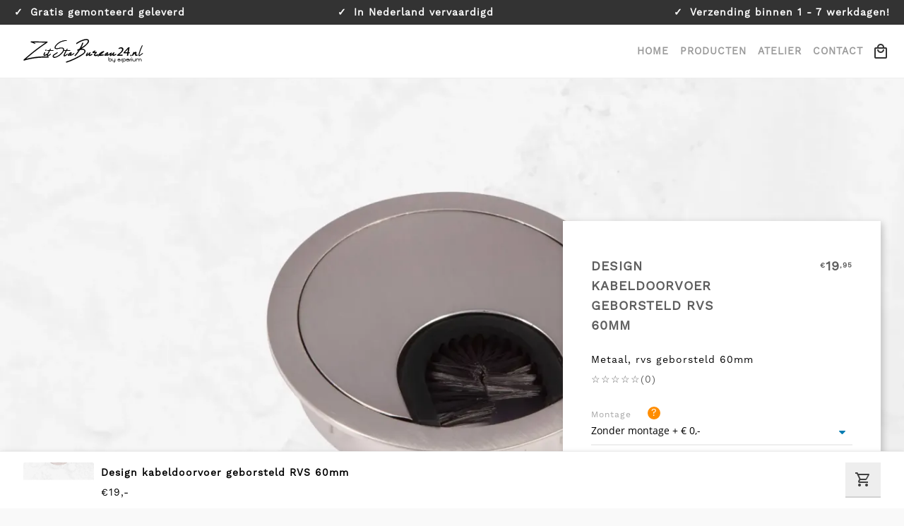

--- FILE ---
content_type: text/html; charset=UTF-8
request_url: https://zitstabureau24.nl/bureau-accessoires/kabeldoorvoer-geborsteld-rvs-60mm
body_size: 6818
content:
               

<!DOCTYPE html>
<html lang='nl' class='no-js'>
<head>
<meta charset='UTF-8'>

			<title>Kabeldoorvoer 60mm RVS geborsteld- design kabeldoorvoer van hoge kwaliteit</title>
			<meta name='keywords' content='kabeldoorvoer, 60mm, RVS geborsteld'>
			<meta name='description' content='RVS geborstelde kabeldoorvoer 60mm. Uitgevoerd in hoogwaardig metaal en met mooie borstel. Alle kabels netjes weggewerkt onder het bureau.'>
			
			<link rel='canonical' href='https://zitstabureau24.nl/bureau-accessoires/kabeldoorvoer-geborsteld-rvs-60mm'>
			
			<meta property='og:title' content='Kabeldoorvoer 60mm RVS geborsteld- design kabeldoorvoer van hoge kwaliteit'>
			<meta property='og:type' content='website'>
			<meta property='og:image' content='https://erperium.nl/content/image/index/zitstabureau24-nl-large-pin.jpg'>
			<meta property='og:description' content='RVS geborstelde kabeldoorvoer 60mm. Uitgevoerd in hoogwaardig metaal en met mooie borstel. Alle kabels netjes weggewerkt onder het bureau.'>
			<meta property='og:url' content='https://zitstabureau24.nl/bureau-accessoires/kabeldoorvoer-geborsteld-rvs-60mm'>
			
<meta name='application-name' content="ZitStaBureau24.nl">
<meta name='msapplication-TileColor' content='#FFF'>
<meta name='msapplication-square70x70logo' content='/content/image/index/zitstabureau24-nl-tiny-pin.jpg'>
<meta name='msapplication-square150x150logo' content='/content/image/index/zitstabureau24-nl-square-pin.jpg'>
<meta name='msapplication-wide310x150logo' content='/content/image/index/zitstabureau24-nl-wide-pin.jpg'>
<meta name='msapplication-square310x310logo' content='/content/image/index/zitstabureau24-nl-large-pin.jpg'>

<link rel='apple-touch-icon-precomposed' href='/content/image/index/zitstabureau24-nl-icon-iphone.jpg'>
<link rel='apple-touch-icon-precomposed' sizes='57x57' href='/content/image/index/zitstabureau24-nl-icon-iphone.jpg'>
<link rel='apple-touch-icon-precomposed' sizes='72x72' href='/content/image/index/zitstabureau24-nl-icon-ipad.jpg'>
<link rel='apple-touch-icon-precomposed' sizes='114x114' href='/content/image/index/zitstabureau24-nl-icon-iphone-retina-display.jpg'>
<link rel='apple-touch-icon-precomposed' sizes='144x144' href='/content/image/index/zitstabureau24-nl-icon-ipad-retina-display.jpg'>

<meta name='web_author' content="ZitStaBureau24.nl">
<meta name='dcterms.rights' content="ZitStaBureau24.nl">
<meta name='dcterms.dateCopyrighted' content='2026'>
<meta name='rating' content='general'>
<meta name='robots' content='index,follow'>
<meta name='robots' content='All'>
<meta name='viewport' content='width=device-width, initial-scale=1'>
<meta name='theme-color' content='#3288c6'>

<link rel='icon' type='image/vnd.microsoft.icon' href='/favicon.ico'>

<link rel='preload' href='/content/css/combi-universal.css?v=1.1770053303' as='style'>
<link rel='prefetch' href='/content/font/OpenSans-Regular.ttf'>

<link rel='stylesheet' type='text/css' href='/content/css/combi-universal.css?v=1.1770053303' media='screen'>
<link rel='stylesheet' href='/content/css/combi-print.css' media='print'>

<!--[if lt IE 9]>
	<link rel='stylesheet' type='text/css' href='/content/css/combi-ie.css'>
<![endif]-->
<noscript>
	<link rel='stylesheet' type='text/css' href='/content/css/combi-nojs.css'>
</noscript>

</head>

<body itemscope='' itemtype='http://schema.org/Store' >
<span itemprop='name' hidden>ZitStaBureau24.nl</span>

<header>
<div id='header'>
	<div class='showOffer'>
        <ul>
            <li class='importantInfo1'><a href='/gratis-montage' title='Klik hier voor meer informatie.'   data-a='9660169'   rel='noreferrer noopener'>Gratis gemonteerd geleverd</a></li>
            <li class='importantInfo2'><a href='/nederlandse-productie' title='Klik hier voor meer informatie.'   data-a='9660170'   rel='noreferrer noopener'>In Nederland vervaardigd</a></li>
            <li class='importantInfo3'><a href='/meekijken-met-productie' title='Klik hier voor meer informatie.'   data-a='9660171'   rel='noreferrer noopener'>Verzending binnen 1 - 7 werkdagen!</a></li>
        </ul>
    </div>
	<div id='borderBotttom'>
		<div class='menuInhoud'>
			<div id='logoMenu'>
				<a href='https://zitstabureau24.nl' title="Klik hier om naar de homepagina van ZitStaBureau24.nl te gaan" id='bedrijfsnaamUrl' itemprop='url'>
					
<picture class='js-only'>

<source srcset='/content/image/upload/logo-zit-sta-bureau-24-170.webp' data-src='/content/image/upload/logo-zit-sta-bureau-24-170.webp'><img src='/content/image/upload/logo-zit-sta-bureau-24-170.png' title="Logo ZitStaBureau24.nl" alt="Logo ZitStaBureau24.nl"   data-a='9656430' data-src='/content/image/upload/logo-zit-sta-bureau-24-170.png' >
</picture>
<noscript class='lazyLoad'>
<picture>

<source srcset='/content/image/upload/logo-zit-sta-bureau-24-170.webp'><img src='/content/image/upload/logo-zit-sta-bureau-24-170.png' title="Logo ZitStaBureau24.nl" alt="Logo ZitStaBureau24.nl"   itemprop='image' data-a='9656430' >
</picture>
</noscript>

				</a>
				<label for='klikMenu' id='dropDown'>
					<span id='mobielMenu'>&nbsp;</span>
					<a href='/winkelmand' id='storeMobileIcon' class='emptyCart' title="Bekijk uw winkelmandje">&nbsp;</a>
				</label>
			</div>
			<nav>
			<div id='nav'>
				<input type='checkbox' id='klikMenu' name='Menu-Input'>
				<div id='hoofdmenuRij'>
				
							<div class='hoofdmenuKolom'>
								<a href='/home' class='hoofdmenuLink' title="Klik hier om naar home van ZitStaBureau24.nl te gaan">Home</a>
							</div>
							
							<div class='hoofdmenuKolom'>
								<a href='/producten' class='hoofdmenuLink' title="Klik hier om naar producten van ZitStaBureau24.nl te gaan">Producten</a>
							</div>
							
							<div class='hoofdmenuKolom'>
								<a href='/atelier' class='hoofdmenuLink' title="Klik hier om naar atelier van ZitStaBureau24.nl te gaan">Atelier</a>
							</div>
							
							<div class='hoofdmenuKolom'>
								<a href='/contact' class='hoofdmenuLink' title="Klik hier om naar contact van ZitStaBureau24.nl te gaan">Contact</a>
							</div>
							
					<div class='hoofdmenuKolom'>
						<a href='/winkelmand' class='hoofdmenuLink emptyCart' id='storeIcon' title="Bekijk uw winkelmandje">&nbsp;</a>
					</div>
				</div>
			</div>
			</nav>
		</div>
	</div>
</div>
</header>
<div id='content' itemscope='' itemtype='http://schema.org/Webpage'>
	<div class='product' itemscope itemtype='https://schema.org/Product'>
		
<div class='productHeaderImage'>
	<div class='productHeaderAbsolute'>
		<div class='productHeaderCrop'>
			<div class='productHeaderCenter'>
			
<picture class='js-only'>
<source media='(max-width: 480px)' srcset='/content/image/upload/kabeldoorvoer-rvs-geborsteld-60mm-3-480.webp' data-src='/content/image/upload/kabeldoorvoer-rvs-geborsteld-60mm-3-480.webp'><source media='(max-width: 480px)' srcset='/content/image/upload/kabeldoorvoer-rvs-geborsteld-60mm-3-480.jpg' data-src='/content/image/upload/kabeldoorvoer-rvs-geborsteld-60mm-3-480.jpg'><source media='(max-width: 760px)' srcset='/content/image/upload/kabeldoorvoer-rvs-geborsteld-60mm-3-760.webp' data-src='/content/image/upload/kabeldoorvoer-rvs-geborsteld-60mm-3-760.webp'><source media='(max-width: 760px)' srcset='/content/image/upload/kabeldoorvoer-rvs-geborsteld-60mm-3-760.jpg' data-src='/content/image/upload/kabeldoorvoer-rvs-geborsteld-60mm-3-760.jpg'><source media='(max-width: 1366px)' srcset='/content/image/upload/kabeldoorvoer-rvs-geborsteld-60mm-3-1366.webp' data-src='/content/image/upload/kabeldoorvoer-rvs-geborsteld-60mm-3-1366.webp'><source media='(max-width: 1366px)' srcset='/content/image/upload/kabeldoorvoer-rvs-geborsteld-60mm-3-1366.jpg' data-src='/content/image/upload/kabeldoorvoer-rvs-geborsteld-60mm-3-1366.jpg'><source media='(max-width: 1920px)' srcset='/content/image/upload/kabeldoorvoer-rvs-geborsteld-60mm-3-1920.webp' data-src='/content/image/upload/kabeldoorvoer-rvs-geborsteld-60mm-3-1920.webp'><source media='(max-width: 1920px)' srcset='/content/image/upload/kabeldoorvoer-rvs-geborsteld-60mm-3-1920.jpg' data-src='/content/image/upload/kabeldoorvoer-rvs-geborsteld-60mm-3-1920.jpg'><source media='(max-width: 2560px)' srcset='/content/image/upload/kabeldoorvoer-rvs-geborsteld-60mm-3-2560.webp' data-src='/content/image/upload/kabeldoorvoer-rvs-geborsteld-60mm-3-2560.webp'><source media='(max-width: 2560px)' srcset='/content/image/upload/kabeldoorvoer-rvs-geborsteld-60mm-3-2560.jpg' data-src='/content/image/upload/kabeldoorvoer-rvs-geborsteld-60mm-3-2560.jpg'>
<source srcset='/content/image/upload/kabeldoorvoer-rvs-geborsteld-60mm-3-2560.webp' data-src='/content/image/upload/kabeldoorvoer-rvs-geborsteld-60mm-3-2560.webp'><img src='/content/image/upload/kabeldoorvoer-rvs-geborsteld-60mm-3-2560.jpg' title="Kabeldoorvoer xperience 60mm - RVS geborsteld" alt="Kabeldoorvoer rvs geborsteld 60mm" class='productHeaderImage'  data-a='9658977' data-src='/content/image/upload/kabeldoorvoer-rvs-geborsteld-60mm-3-2560.jpg' >
</picture>
<noscript class='lazyLoad'>
<picture>
<source media='(max-width: 480px)' srcset='/content/image/upload/kabeldoorvoer-rvs-geborsteld-60mm-3-480.webp'><source media='(max-width: 480px)' srcset='/content/image/upload/kabeldoorvoer-rvs-geborsteld-60mm-3-480.jpg'><source media='(max-width: 760px)' srcset='/content/image/upload/kabeldoorvoer-rvs-geborsteld-60mm-3-760.webp'><source media='(max-width: 760px)' srcset='/content/image/upload/kabeldoorvoer-rvs-geborsteld-60mm-3-760.jpg'><source media='(max-width: 1366px)' srcset='/content/image/upload/kabeldoorvoer-rvs-geborsteld-60mm-3-1366.webp'><source media='(max-width: 1366px)' srcset='/content/image/upload/kabeldoorvoer-rvs-geborsteld-60mm-3-1366.jpg'><source media='(max-width: 1920px)' srcset='/content/image/upload/kabeldoorvoer-rvs-geborsteld-60mm-3-1920.webp'><source media='(max-width: 1920px)' srcset='/content/image/upload/kabeldoorvoer-rvs-geborsteld-60mm-3-1920.jpg'><source media='(max-width: 2560px)' srcset='/content/image/upload/kabeldoorvoer-rvs-geborsteld-60mm-3-2560.webp'><source media='(max-width: 2560px)' srcset='/content/image/upload/kabeldoorvoer-rvs-geborsteld-60mm-3-2560.jpg'>
<source srcset='/content/image/upload/kabeldoorvoer-rvs-geborsteld-60mm-3-2560.webp'><img src='/content/image/upload/kabeldoorvoer-rvs-geborsteld-60mm-3-2560.jpg' title="Kabeldoorvoer xperience 60mm - RVS geborsteld" alt="Kabeldoorvoer rvs geborsteld 60mm" class='productHeaderImage'  itemprop='image' data-a='9658977' >
</picture>
</noscript>

			<link itemprop='image' href='/content/image/upload/zit-sta-bureau-blank-eiken-4cm-bureaulegger-leer-castelijn-en-beerens-2560.jpeg' />
			</div>
		</div>
	</div>
</div>


		<div class='contentInhoud productHeaderPosition'>
			<div class='productHeader'>
				<div class='productHeaderDescription'>
				
<div class='productImportantHeader'>
	<div class='productHeaderTitle'><strong itemprop='name'>Design kabeldoorvoer geborsteld RVS 60mm</strong></div>
	<div class='productHeaderPrice' itemprop='offers' itemscope itemtype='https://schema.org/Offer'>
		<span id='productHeaderCurrency'>€</span><span id='productHeaderDigit' itemprop='price' content='19.95'>19</span><span id='productHeaderDecimal'>,95</span>
		<meta itemprop='priceCurrency' content='EUR' />
		<meta itemprop='url' content='https://zitstabureau24.nl/' />
		<link itemprop='availability' href='https://schema.org/InStock' />
	</div>
</div>
<div class='productHeaderKeywords' itemprop='description'>Metaal, rvs geborsteld 60mm</div>

<div class='productHeaderReviews'>

            <div>
                <a href='#productReview' title='Klik hier om de 0 reviews van ZitStaBureau24.nl te bekijken' class='showReviews'>&#9734;&#9734;&#9734;&#9734;&#9734;(<span>0</span>)</a>
            </div>
            
</div>

				</div>
				<div class='productHeaderOptions'>
				
<form action='/bureau-accessoires/kabeldoorvoer-geborsteld-rvs-60mm' method='POST' name='addProducts' id='addProducts' enctype='multipart/form-data' accept-charset='UTF-8' onsubmit='return disableSubmit(this);'>

<div class='cl-productId1'>


<label class='formTooltip' for='tooltipproductId1' >
<span class='tooltipIcon'>?</span>
</label>
<input type='checkbox' class='objectHidden' id='tooltipproductId1'>
<div class='showTooltip'>
<div class='tooltipContent'>
<label class='closeTooltip' for='tooltipproductId1' >
sluiten
</label>
<strong class='tooltipTitle'>Uitgebreide informatie</strong>
Indien je een bureau in combinatie met een accessoire besteld kan je kiezen om het te laten monteren. In de meeste gevallen zijn er twee opties beschikbaar:&nbsp;<div><br></div><div><ol><li>Montage: Deze montage biedt alles wat nodig is om een accessoire te monteren. Het wordt op een ambachtelijke wijze gemonteerd uiteraard naar wens van de klant.</li><li>Montage deluxe: Kies je voor de deluxe uitvoering, dan wordt er nog net iets verder gegaan voor een perfect eindresultaat. Onder de productinformatie staat meer uitleg over de mogelijkheden.</li></ol></div>
</div>
</div>


<select id='productId1'      name='productId[assembly]'>

<option value='' SELECTED>Zonder montage + &#8364;
 0,-</option>

<option value="12444" >Inclusief montage + &#8364; 29,95</option>

<option value="12445" >Inclusief montage deluxe + &#8364; 69,00</option>

</select>

<label for='productId1'>Montage</label>

</div>

<div class='cl-quantity'>



<input type='number' name='quantity[all]' id='quantity'  title='Vul een correcte aantal in.' value="1" min='1' max='100'  placeholder='Aantal' autocomplete='off' autofocus required    oninvalid="this.setCustomValidity('Aantal:')" oninput="setCustomValidity('')">


<label for='quantity'>Aantal:</label>

</div>

<script>
if(typeof detectIE == 'undefined'){
function detectIE(){
var ua = window.navigator.userAgent;
var edge = ua.indexOf('Edge/');
if(edge > 0){
return parseInt(ua.substring(edge + 5, ua.indexOf('.', edge)), 10);
}
return false;
}
}

if(detectIE()){
document.getElementById('quantity').addEventListener('keydown', function (event){
if ([188].indexOf(event.keyCode) > -1) {
event.preventDefault();
document.getElementById('quantity').value += '.';
}
}, false);
}
</script>

<div class='cl-addNew'>
<div class='clLayer'>
<input type='submit' name='addProducts' id= 'addNew'    value='In winkelwagen'>
<span class='loadingBg'></span>
</div>
</div>

<script>
function disableSubmit(form){
addLoading= form.getElementsByClassName('loadingBg')[0];
addLoading.classList.add('loadingSubmit');
dissableNow= form.querySelector("input[type='submit']");
dissableNow.value= 'Nog even geduld...';
dissableNow.style.cursor= 'no-drop';
dissableNow.style.pointerEvents= 'none';
return true;
}
</script>
</form>

				</div>
				<div class='productHeaderStock'>
					<span class='inStock'>Op voorraad</span>
				</div>
			</div>
			
			
<picture class='js-only'>

<source srcset='/content/image/upload/meest-gekozen-samenstelling-260.webp' data-src='/content/image/upload/meest-gekozen-samenstelling-260.webp'><img src='/content/image/upload/meest-gekozen-samenstelling-260.png' title="Meest gekozen samenstelling" alt="Pijl voor de meest gekozen samenstelling" class='bestChoice'  data-a='9657485' data-src='/content/image/upload/meest-gekozen-samenstelling-260.png' >
</picture>
<noscript class='lazyLoad'>
<picture>

<source srcset='/content/image/upload/meest-gekozen-samenstelling-260.webp'><img src='/content/image/upload/meest-gekozen-samenstelling-260.png' title="Meest gekozen samenstelling" alt="Pijl voor de meest gekozen samenstelling" class='bestChoice'  itemprop='image' data-a='9657485' >
</picture>
</noscript>

		</div>
		
		<div class='contentInhoud information' itemprop='description'>
		<h1   data-a='9658964' data-flag='dynamic'>Design RVS geborstelde kabeldoorvoer 60mm</h1><div class='paragraph'  data-a='9658965' data-flag='dynamic'>Hoogwaardige kabeldoorvoer van zware kwaliteit. De kabeldoorvoer beschikt over een zwarte borstel en zorgt voor een mooie look en feel aan het bureau &eacute;n biedt de mogelijkheid om alle kabels netjes weg te werken.</div>
		</div>
		
		
<div class='QuarterDivs'>
	
	</div>
</div>



		
		<div class='contentInhoud specs'>
			<h2   data-a='9658555' >Product eigenschappen</h2>
	<div class='table fullSpecs'>
	
		<div class='tr'>
			<div class='td specDescription'>
				Kleur
			</div>
			<div class='td specValue' itemprop='brand'>
				RVS 
			</div>
		</div>
		
		<div class='tr'>
			<div class='td specDescription'>
				Materiaal
			</div>
			<div class='td specValue' itemprop='brand'>
				Metaal 
			</div>
		</div>
		
		<div class='tr'>
			<div class='td specDescription'>
				Positie
			</div>
			<div class='td specValue' itemprop='brand'>
				In overleg op elke gewenste positie mogelijk 
			</div>
		</div>
		
	</div>
	
		</div>
		
		


		
		
<div class='downloadNow'>
	<div class='contentInhoud'>
		
			<div class='contentInhoud'>
				<h3 class='line'>Download accessoirelijst</h3>
				<p>Op dit moment staan nog niet alle accessoires online, we zijn druk bezig om het assortiment uit te breiden. Heeft u specifieke eisen of wensen dan kunt u deze <a href='tel:0888377600' title='Klik hier om te bellen.'>telefonisch</a> of per <a href='mailto:info@zitstabureau24.nl' title='Klik hier voor meer informatie.'>mail</a> doorgeven!</p>
				<a href='/content/pdf/lijst-met-accessoires-zit-sta-bureau24-nl.pdf' download='Accessoires 2022 zitstabureau24-nl.pdf' class='downloadButton'>Download de lijst met accessoires</a>
			</div>
			
	</div>
</div>

		
		<div class='contentInhoud functions'>
			
		</div>
		
		

		<div class='contentInhoud'>
			
<div class='faq productFaq'>
<h2   data-a='9658634' >Veel gestelde vragen</h2>
			<input type='checkbox' id='faq22397' class='objectSpecial' CHECKED />
			<div class='faqInformation'>
				<div class='faqQuestion'>
					<label for='faq22397'><span>Wordt de kabeldoorvoer ook gemonteerd?</span><img src='/content/image/index/chevron-down.png' title='' alt='' class='faqOpenClose'/></label>
				</div>
				<div class='faqAnswer'>
					Er zijn op dit moment drie mogelijkheden om de kabeldoorvoer te bestellen.<div><br></div><div><ol><li>Kabeldoorvoer zonder montage;&nbsp;</li><li>&nbsp;Kabeldoorvoer met montage;&nbsp;</li><li>&nbsp;Kabeldoorvoer met montage deluxe*;</li></ol><div><br></div>* De deluxe variant is d&eacute; mooiste manier om een kabeldoorvoer in het bureaublad te monteren. Deze wordt gefreesd waardoor de kabeldoorvoer in het blad komt te liggen en extra mooi is weggewerkt.&nbsp;<br></div>
				</div>
				<div class='keywords'>
					<span class='keyword'>#Montage</span><span class='keyword'>#Opties</span><span class='keyword'>#Deluxe</span>
				</div>
			</div>
			
</div>

		</div>

		
		
		


		
		
<div class='modulePrice'>
	<div class='contentInhoud'>
		<div class='table'>
			<div class='tr'>
				<div class='td' id='priceImage'>
				
<picture class='js-only'>
<source media='(max-width: 480px)' srcset='/content/image/upload/kabeldoorvoer-rvs-geborsteld-60mm-3-480.webp' data-src='/content/image/upload/kabeldoorvoer-rvs-geborsteld-60mm-3-480.webp'><source media='(max-width: 480px)' srcset='/content/image/upload/kabeldoorvoer-rvs-geborsteld-60mm-3-480.jpg' data-src='/content/image/upload/kabeldoorvoer-rvs-geborsteld-60mm-3-480.jpg'><source media='(max-width: 760px)' srcset='/content/image/upload/kabeldoorvoer-rvs-geborsteld-60mm-3-760.webp' data-src='/content/image/upload/kabeldoorvoer-rvs-geborsteld-60mm-3-760.webp'><source media='(max-width: 760px)' srcset='/content/image/upload/kabeldoorvoer-rvs-geborsteld-60mm-3-760.jpg' data-src='/content/image/upload/kabeldoorvoer-rvs-geborsteld-60mm-3-760.jpg'><source media='(max-width: 1366px)' srcset='/content/image/upload/kabeldoorvoer-rvs-geborsteld-60mm-3-1366.webp' data-src='/content/image/upload/kabeldoorvoer-rvs-geborsteld-60mm-3-1366.webp'><source media='(max-width: 1366px)' srcset='/content/image/upload/kabeldoorvoer-rvs-geborsteld-60mm-3-1366.jpg' data-src='/content/image/upload/kabeldoorvoer-rvs-geborsteld-60mm-3-1366.jpg'><source media='(max-width: 1920px)' srcset='/content/image/upload/kabeldoorvoer-rvs-geborsteld-60mm-3-1920.webp' data-src='/content/image/upload/kabeldoorvoer-rvs-geborsteld-60mm-3-1920.webp'><source media='(max-width: 1920px)' srcset='/content/image/upload/kabeldoorvoer-rvs-geborsteld-60mm-3-1920.jpg' data-src='/content/image/upload/kabeldoorvoer-rvs-geborsteld-60mm-3-1920.jpg'><source media='(max-width: 2560px)' srcset='/content/image/upload/kabeldoorvoer-rvs-geborsteld-60mm-3-2560.webp' data-src='/content/image/upload/kabeldoorvoer-rvs-geborsteld-60mm-3-2560.webp'><source media='(max-width: 2560px)' srcset='/content/image/upload/kabeldoorvoer-rvs-geborsteld-60mm-3-2560.jpg' data-src='/content/image/upload/kabeldoorvoer-rvs-geborsteld-60mm-3-2560.jpg'>
<source srcset='/content/image/upload/kabeldoorvoer-rvs-geborsteld-60mm-3-2560.webp' data-src='/content/image/upload/kabeldoorvoer-rvs-geborsteld-60mm-3-2560.webp'><img src='/content/image/upload/kabeldoorvoer-rvs-geborsteld-60mm-3-2560.jpg' title="Kabeldoorvoer xperience 60mm - RVS geborsteld" alt="Kabeldoorvoer rvs geborsteld 60mm" class='productHeaderImage'  data-a='9658977' data-src='/content/image/upload/kabeldoorvoer-rvs-geborsteld-60mm-3-2560.jpg' >
</picture>
<noscript class='lazyLoad'>
<picture>
<source media='(max-width: 480px)' srcset='/content/image/upload/kabeldoorvoer-rvs-geborsteld-60mm-3-480.webp'><source media='(max-width: 480px)' srcset='/content/image/upload/kabeldoorvoer-rvs-geborsteld-60mm-3-480.jpg'><source media='(max-width: 760px)' srcset='/content/image/upload/kabeldoorvoer-rvs-geborsteld-60mm-3-760.webp'><source media='(max-width: 760px)' srcset='/content/image/upload/kabeldoorvoer-rvs-geborsteld-60mm-3-760.jpg'><source media='(max-width: 1366px)' srcset='/content/image/upload/kabeldoorvoer-rvs-geborsteld-60mm-3-1366.webp'><source media='(max-width: 1366px)' srcset='/content/image/upload/kabeldoorvoer-rvs-geborsteld-60mm-3-1366.jpg'><source media='(max-width: 1920px)' srcset='/content/image/upload/kabeldoorvoer-rvs-geborsteld-60mm-3-1920.webp'><source media='(max-width: 1920px)' srcset='/content/image/upload/kabeldoorvoer-rvs-geborsteld-60mm-3-1920.jpg'><source media='(max-width: 2560px)' srcset='/content/image/upload/kabeldoorvoer-rvs-geborsteld-60mm-3-2560.webp'><source media='(max-width: 2560px)' srcset='/content/image/upload/kabeldoorvoer-rvs-geborsteld-60mm-3-2560.jpg'>
<source srcset='/content/image/upload/kabeldoorvoer-rvs-geborsteld-60mm-3-2560.webp'><img src='/content/image/upload/kabeldoorvoer-rvs-geborsteld-60mm-3-2560.jpg' title="Kabeldoorvoer xperience 60mm - RVS geborsteld" alt="Kabeldoorvoer rvs geborsteld 60mm" class='productHeaderImage'  itemprop='image' data-a='9658977' >
</picture>
</noscript>

				</div>
				<div class='td' id='priceDescription'>
					<strong>Design kabeldoorvoer geborsteld RVS 60mm</strong>
					<div class='changePrice' id='jsPrice' data-price='19'>&#8364;19,-</div>
				</div>
				<div class='td' id='priceSubmit'>
					<label for='add2Offer' title='In mijn winkelmandje plaatsen'>&nbsp;</label>
				</div>
			</div>
		</div>
	</div>
</div>

<script>
var productId1= document.getElementById('productId1');
var productId2= document.getElementById('productId2');
var productId3= document.getElementById('productId3');

var originalPrice= document.getElementById('jsPrice');
var productHeaderCurrency= document.getElementById('productHeaderCurrency');
var productHeaderDigit= document.getElementById('productHeaderDigit');

if(typeof(productId1) != 'undefined' && productId1 != null){
	
	originalPrice.innerHTML= '&#8364;'+calculator(originalPrice,productId1,productId2,productId3)+',-';
	productHeaderCurrency.innerHTML= '&#8364;';
	productHeaderDigit.innerHTML= calculator(originalPrice,productId1,productId2,productId3);
	
	productId1.onchange= function(){
		originalPrice.innerHTML= '&#8364;'+calculator(originalPrice,productId1,productId2,productId3)+',-';
		productHeaderCurrency.innerHTML= '&#8364;';
		productHeaderDigit.innerHTML= calculator(originalPrice,productId1,productId2,productId3);
	}
}

if(typeof(productId2) != 'undefined' && productId2 != null){
	
	originalPrice.innerHTML= '&#8364;'+calculator(originalPrice,productId1,productId2,productId3)+',-';
	productHeaderCurrency.innerHTML= '&#8364;';
	productHeaderDigit.innerHTML= calculator(originalPrice,productId1,productId2,productId3);
	
	productId2.onchange= function(){
		originalPrice.innerHTML= '&#8364;'+calculator(originalPrice,productId1,productId2,productId3)+',-';
		productHeaderCurrency.innerHTML= '&#8364;';
		productHeaderDigit.innerHTML= calculator(originalPrice,productId1,productId2,productId3);
	}
}

if(typeof(productId3) != 'undefined' && productId3 != null){
	
	originalPrice.innerHTML= '&#8364;'+calculator(originalPrice,productId1,productId2,productId3)+',-';
	productHeaderCurrency.innerHTML= '&#8364;';
	productHeaderDigit.innerHTML= calculator(originalPrice,productId1,productId2,productId3);
	
	productId3.onchange= function(){
		originalPrice.innerHTML= '&#8364;'+calculator(originalPrice,productId1,productId2,productId3)+',-';
		productHeaderCurrency.innerHTML= '&#8364;';
		productHeaderDigit.innerHTML= calculator(originalPrice,productId1,productId2,productId3);
	}
}

function calculator(oldPrice,productId1,productId2,productId3){
	
	var newPrice1= 0;
	var newPrice2= 0;
	var newPrice3= 0;
	
	if(typeof(productId1) != 'undefined' && productId1 != null){
		var index1= productId1.selectedIndex;
		var inputText1= productId1.children[index1].innerHTML.trim();
		var newPrice1= Number(inputText1.split('€').pop().split(',')[0]);
	}
	
	if(typeof(productId2) != 'undefined' && productId2 != null){
		var index2= productId2.selectedIndex;
		var inputText2= productId2.children[index2].innerHTML.trim();
		var newPrice2= Number(inputText2.split('€').pop().split(',')[0]);
	}
	
	if(typeof(productId3) != 'undefined' && productId3 != null){
		var index3= productId3.selectedIndex;
		var inputText3= productId3.children[index3].innerHTML.trim();
		var newPrice3= Number(inputText3.split('€').pop().split(',')[0]);
	}
	
	var oldPrice= Number(oldPrice.dataset.price.split('€').pop().split(',')[0]);
	
	var createPrice= oldPrice + newPrice1 + newPrice2 + newPrice3;
	
	return createPrice;
}

</script>


        
	</div>
	</div>
<footer>
<div id='footer'>
	<div class='footerContent'>
		<div class='footerWindow'>
			<h3>Contact met ZitStaBureau24.nl</h3>
			<a href='tel:+31888377600' title="ZitStaBureau24.nl snel en eenvoudig bellen" itemprop='telephone' content='088 837 7600'><span id='footerPhone'></span>088 837 7600</a>
			<a href='#' data-hidden='aW5&#109;b0B6aXRzdGFidXJ&#x6C;YXUyNC5ubA==' onfocus='this.href="&#109;&#x61;&#x69;&#108;&#116;&#x6F;:"+ atob(this.dataset.hidden)' title='Link naar email programma voor het sturen van een bericht' itemprop='email' id='footerSecond'>
				<span id='footerEmail'></span>
				i&#110;f&#111;<span class="objectSpecial">[&#64;]</span>&#64;zitstabureau24<span class="objectSpecial">[&#x2E;]</span>&#x2E;&#110;&#x6C;
			</a>
			<br>
			<span id='footerTime'></span>
			<p itemprop='openingHours' content='Mo,Tu,We,Th,Fr 10:00 - 17:00'>Maandag t/m vrijdag:<br>
			09.00 - 17.00 uur<br>
			</p>
			</div>
		<div class='footerWindow'>
			<h3>Informatie</h3>
			<div class='quickInfo'>
				<a href='/informatie/faq' title='Klik hier voor informatie omtrent retourneren'>Retourneren</a>
				<a href='/informatie/faq' title='Klik hier voor informatie omtrent staaltjes bestellen'>Staaltjes bestellen</a>
				<a href='/informatie/faq' title='Klik hier voor informatie omtrent het verzenden en ontvangen van uw bestelling'>Verzending & bezorging</a>
				<a href='/informatie/faq' title='Klik hier voor informatie omtrent garantie'>Garantie</a>
				<a href='/informatie/bedrijfsinformatie' title='Klik hier voor informatie over ons bedrijf'>Bedrijfsinformatie</a>
				<a href='/informatie/faq' title='Klik hier voor informatie omtrent montage'>Montage</a>
			</div>
		</div>
		<div class='footerWindowLast'>
			<h3>Bedrijfsinformatie</h3>
			<p>ZitStaBureau24.nl maakt speciaal voor jou de mooiste zit-sta bureaus geheel op maat. Al onze hoogte verstelbare bureaus zijn gemaakt van de hoogste kwaliteit materialen. Bestel eenvoudig jouw nieuwe zit sta bureau op zitstabureau24.nl<br><br></p>
			<div class='socialMedia'>
				<link itemprop='url' href='https://https://zitstabureau24.nl'> 
				<a href='https://www.facebook.com/zitstabureau24' rel='publisher' class='socialMediaTransparant' target='_blank' itemprop='sameAs' title='Ga naar de Facebookpagina van ZitStaBureau24.nl'>
					<picture><img src='/content/image/index/erperium-social-media-package.png' title="Volg ons nu via Facebook, LinkedIn, Instagram | ZitStaBureau24.nl" alt="Afbeelding van Facebook, LinkedIn en Instagram van ZitStaBureau24.nl" class='socialMediaTransparant'  itemprop='image'></picture>
				</a>
				<a href='https://www.instagram.com/zitstabureau24/' class='socialMediaTransparant' target='_blank' itemprop='sameAs' title='Ga naar de Instagrampagina van ZitStaBureau24.nl'>
					<picture><img src='/content/image/index/erperium-social-media-package.png' title="Volg ons nu via Facebook, LinkedIn, Instagram | ZitStaBureau24.nl" alt="Afbeelding van Facebook, LinkedIn en Instagram van ZitStaBureau24.nl" class='socialMediaTransparant'  itemprop='image'></picture>
				</a>
				<a href='https://pinterest.com/zitstabureau24nl' rel='publisher' class='socialMediaTransparant' target='_blank' itemprop='sameAs' title='Ga naar de Pinterest van ZitStaBureau24.nl'>
					<picture><img src='/content/image/index/erperium-social-media-package.png' title="Volg ons nu via Facebook, LinkedIn, Instagram | ZitStaBureau24.nl" alt="Afbeelding van Facebook, LinkedIn en Instagram van ZitStaBureau24.nl" class='socialMediaTransparant'  itemprop='image'></picture>
				</a>
			</div>
		</div>
	</div>
	<div id='socialmediaBar'>
		<div class='footerContent'>
			<div id='copyright'><a href='https://erperium.nl' title="Ontwerp en inrichting website en webshop van Erperium B.V." target='_blank' itemprop='brand'>&#169; 2026 Erperium B.V.</a></div>
			<meta itemprop='priceRange' content='€20 - €5700' >
            <meta itemprop='address' content='James Wattstraat 2, 5051DT Goirle'>
		</div>
	</div>
</div>
</footer>

<script>(function(w,d,t,r,u){var f,n,i;w[u]=w[u]||[],f=function(){var o={ti:"343179068", enableAutoSpaTracking: true};o.q=w[u],w[u]=new UET(o),w[u].push("pageLoad")},n=d.createElement(t),n.src=r,n.async=1,n.onload=n.onreadystatechange=function(){var s=this.readyState;s&&s!=="loaded"&&s!=="complete"||(f(),n.onload=n.onreadystatechange=null)},i=d.getElementsByTagName(t)[0],i.parentNode.insertBefore(n,i)})(window,document,"script","//bat.bing.com/bat.js","uetq");</script>

<script async src='https://www.googletagmanager.com/gtag/js?id=UA-193516267-1'></script>
<script>
    window.dataLayer = window.dataLayer || [];
    function gtag(){dataLayer.push(arguments);}
    gtag('js', new Date());
    gtag('config', 'AW-407030224');
</script>

<!-- Google Tag Manager -->
<script>(function(w,d,s,l,i){w[l]=w[l]||[];w[l].push({'gtm.start':
new Date().getTime(),event:'gtm.js'});var f=d.getElementsByTagName(s)[0],
j=d.createElement(s),dl=l!='dataLayer'?'&l='+l:'';j.async=true;j.src=
'https://www.googletagmanager.com/gtm.js?id='+i+dl;f.parentNode.insertBefore(j,f);
})(window,document,'script','dataLayer','GTM-5X6ZKPKT');</script>
<!-- End Google Tag Manager -->

<script async src='/content/js/combi-universal.js?v=1.1770053303' id='universalJavascript'></script>
<noscript><iframe src='https://www.googletagmanager.com/ns.html?id=GTM-55ZK9PRT' class='objectHidden'></iframe></noscript>

</body>
</html>


--- FILE ---
content_type: text/css
request_url: https://zitstabureau24.nl/content/css/combi-universal.css?v=1.1770053303
body_size: 20185
content:
@media all and (min-width: 480px) and (orientation: portrait), (min-width: 480px) and (orientation: landscape){}@media all and (min-width: 760px) and (orientation: portrait), (min-width: 760px) and (orientation: landscape){}@media all and (min-width: 1366px) and (orientation: landscape), (min-width: 1366) and (orientation: portrait){}@media all and (min-width: 480px) and (orientation: portrait), (min-width: 480px) and (orientation: landscape){}@media all and (min-width: 760px) and (orientation: portrait), (min-width: 760px) and (orientation: landscape){}@media all and (min-width: 1366px) and (orientation: landscape), (min-width: 1366) and (orientation: portrait){}@media all and (min-width: 480px) and (orientation: portrait), (min-width: 480px) and (orientation: landscape){}@media all and (min-width: 760px) and (orientation: portrait), (min-width: 760px) and (orientation: landscape){}@media all and (min-width: 1366px) and (orientation: landscape), (min-width: 1366) and (orientation: portrait){}@media all and (min-width: 480px) and (orientation: portrait), (min-width: 480px) and (orientation: landscape){}@media all and (min-width: 760px) and (orientation: portrait), (min-width: 760px) and (orientation: landscape){}@media all and (min-width: 1366px) and (orientation: landscape), (min-width: 1366) and (orientation: portrait){}@media all and (min-width: 480px) and (orientation: portrait), (min-width: 480px) and (orientation: landscape){}@media all and (min-width: 760px) and (orientation: portrait), (min-width: 760px) and (orientation: landscape){}@media all and (min-width: 1366px) and (orientation: landscape), (min-width: 1366) and (orientation: portrait){}@media all and (min-width: 480px) and (orientation: portrait), (min-width: 480px) and (orientation: landscape){}@media all and (min-width: 760px) and (orientation: portrait), (min-width: 760px) and (orientation: landscape){}@media all and (min-width: 1366px) and (orientation: landscape), (min-width: 1366) and (orientation: portrait){}@media all and (min-width: 480px) and (orientation: portrait), (min-width: 480px) and (orientation: landscape){}@media all and (min-width: 760px) and (orientation: portrait), (min-width: 760px) and (orientation: landscape){}@media all and (min-width: 1366px) and (orientation: landscape), (min-width: 1366) and (orientation: portrait){}@media all and (min-width: 480px) and (orientation: portrait), (min-width: 480px) and (orientation: landscape){}@media all and (min-width: 760px) and (orientation: portrait), (min-width: 760px) and (orientation: landscape){}@media all and (min-width: 1366px) and (orientation: landscape), (min-width: 1366) and (orientation: portrait){}@media all and (min-width: 480px) and (orientation: portrait), (min-width: 480px) and (orientation: landscape){}@media all and (min-width: 760px) and (orientation: portrait), (min-width: 760px) and (orientation: landscape){}@media all and (min-width: 1366px) and (orientation: landscape), (min-width: 1366) and (orientation: portrait){}@media all and (min-width: 480px) and (orientation: portrait), (min-width: 480px) and (orientation: landscape){}@media all and (min-width: 760px) and (orientation: portrait), (min-width: 760px) and (orientation: landscape){}@media all and (min-width: 1366px) and (orientation: landscape), (min-width: 1366) and (orientation: portrait){}@media all and (min-width: 480px) and (orientation: portrait), (min-width: 480px) and (orientation: landscape){}@media all and (min-width: 760px) and (orientation: portrait), (min-width: 760px) and (orientation: landscape){}@media all and (min-width: 1366px) and (orientation: landscape), (min-width: 1366) and (orientation: portrait){}.shoppingCart{width: 100%;height: auto;padding: 20px;background-color: #fff;overflow: auto;box-shadow: 2px 2px 5px #eee;-webkit-box-shadow: 2px 2px 5px #eee;-moz-box-shadow: 2px 2px 5px #eee;position: relative;}.cartHeader{width: 100%;height: auto;margin-top: 20px;padding: 10px 0px 10px 10px;overflow: auto;display: none;}.cartHeader div{width: 25%;height: auto;padding: 1% 2%;float: left;text-transform: uppercase;color: #afafaf;font-weight: bold;white-space: nowrap;overflow: hidden;text-overflow: ellipsis;}.cartHeader .cartHeaderDesc{width: 60%;padding-left: 0;}.cartHeader .cartHeaderQuantity{width: 20%;}.cartHeader .cartHeaderTotal{width: 20%;}.cartPages{width: 100%;min-height: 350px;padding-bottom: 100px;position: relative;}.cartPages h1{border-bottom: 2px solid #eee;margin-bottom: 20px;padding: 0px 0px 20px 0px;}.continueShopping{background-image: url(/content/image/winkelmand/chevron-left-grey.png);background-size: 20px;background-repeat: no-repeat;background-position: 5px center;padding-left: 25px;position: absolute;bottom: 5px;left: 0px;text-decoration: none;font-weight: bold;color: #3281ba;-webkit-transition: 50ms linear;-moz-transition: 50ms linear;-o-transition: 50ms linear;-ms-transition: 50ms linear;transition: 50ms linear;}.continueShopping:hover{color: #5d5d5d;background-position: 0px center;}.productGroup{width: 100%;height: auto;padding: 0px 10px 10px;overflow: auto;background-color: #ffffff;border-left: 2px solid #f3f3f3;}.productGroupClassified{width: 100%;height: auto;overflow: auto;position: relative;}.productGroupClassified strong{width: 70%;width: calc(100% - 60px);width: -moz-calc(100% - 60px);width: -webkit-calc(100% - 60px);width: -o-calc(100% - 60px);display: block;float: left;}.productGroupClassified form{width: 50px;height: auto;overflow: auto;float: right;}.cartProduct, .cartImagePrev, .cartDescrPrev, .cartTotalPrev, .cartQuantityPrev{width: 33.33%;padding: 1% 2%;height: auto;float: left;}.cartImagePrev{width: 100%;padding: 1% 0%;height: auto;}.cartDescrPrev{width: 100%;}.cartTotalPrev{width: 40%;margin: 30px auto auto auto;float: right;}.cartQuantityPrev{margin: 30px auto auto auto;}.cartMoreClick{width: 20%;height: auto;padding: 1%;overflow: hidden;position: absolute;bottom: 0;right: 0;}.additionalOptions{font-size: 12px;}.cl-delete, .clLayer #delete{overflow: hidden;}.previewCart{width: 100%;max-width: 250px;display: block;padding: 4%;border: 1px solid #eee;}#setProductValue{max-width: 80px;height: auto;padding: 0;}.cl-delete, .clLayer{margin: 0px auto;}.newProduct1{padding: 10px 0px 10px 10px;margin-top: 20px;}input[type=submit].delete, input[type=submit].delete:hover{width: 30px;height: 20px;background-color: transparent;border-bottom: none;color: transparent;background-image: url(/content/image/index/zitstabureau24-delete.png);background-repeat: no-repeat;background-position: right center;user-select: none;-moz-user-select: none;-webkit-user-select: none;font-size: 0;float: right;}input[type='submit'].delete:hover{-webkit-animation: shake 0.5s linear;-moz-animation: shake 0.5s linear;-ms-animation: shake 0.5s linear;animation: shake 0.5s linear;-webkit-animation-iteration-count: infinite;-moz-animation-iteration-count: infinite;-ms-animation-iteration-count: infinite;animation-iteration-count: infinite;}.cartOrderNow{width: 200px;display: block;border-bottom: 2px solid #eee;display: block;height: 50px;z-index: 1;padding: 15px 0px;-webkit-border-radius: 0;-moz-border-radius: 0;border-radius: 0;text-decoration: none;color: #FFF;background-color: #96c03d;text-align: center;position: absolute;bottom: 20px;right: 20px;}.sendMessage{padding-top: 20px;padding-bottom: 20px;}.sendMessage h3{margin-bottom: 10px;}@media all and (min-width: 480px) and (orientation: portrait), (min-width: 480px) and (orientation: landscape){.cartImagePrev, .cartDescrPrev{width: 50%;}.cartQuantityPrev, .cartTotalPrev{width: 25%;}.cartMoreClick{position: relative;float: left;}}@media all and (min-width: 760px) and (orientation: portrait), (min-width: 760px) and (orientation: landscape){.cartHeader{display: block;}.shoppingCart{box-shadow: 0px 0px 15px 10px #eee;-webkit-box-shadow: 0px 0px 15px 10px #eee;-moz-box-shadow: 0px 0px 15px 10px #eee;}.cartPages{min-height: 750px;}.cartPages{width: 60%;min-height: 700px;float: left;}.cartImagePrev{width: 15%;}.previewCart{margin: auto;}.cartDescrPrev{width: 45%;}.cartQuantityPrev, .cartTotalPrev{width: 20%;margin: 0px auto auto auto;}.cartMoreClick{width: 20%;height: auto;padding: 1%;position: absolute;right: 0;top: 0;overflow: hidden;}}@media all and (min-width: 1366px) and (orientation: landscape), (min-width: 1366) and (orientation: portrait){}@media all and (min-width: 480px) and (orientation: portrait), (min-width: 480px) and (orientation: landscape){}@media all and (min-width: 760px) and (orientation: portrait), (min-width: 760px) and (orientation: landscape){}@media all and (min-width: 1366px) and (orientation: landscape), (min-width: 1366) and (orientation: portrait){}#locationTitle{margin-top: 50px;margin-bottom: 50px;text-align: center;}#locationTitle:after,#locationTitle::after{width: 200px;bottom: -20px;margin: auto;}.locationsInstaUniversal .productsImage img{height: 135%;}.urlOverlay{width: 100%;height: 100%;position: absolute;left: 0;top: 0;}@media all and (min-width: 480px) and (orientation: portrait), (min-width: 480px) and (orientation: landscape){}@media all and (min-width: 760px) and (orientation: portrait), (min-width: 760px) and (orientation: landscape){}@media all and (min-width: 1366px) and (orientation: landscape), (min-width: 1366) and (orientation: portrait){}@-webkit-keyframes cycle{0%{opacity: 0; z-index: 0;} 3%{opacity: 1; z-index: 1;} 30% {opacity: 1; z-index: 1;} 36%{opacity: 0; z-index: 0;}100%{opacity: 0; z-index: 0;}}@-ms-keyframes cycle{0%{opacity: 0; z-index: 0;} 3%{opacity: 1; z-index: 1;} 30% {opacity: 1; z-index: 1;} 36%{opacity: 0; z-index: 0;}100%{opacity: 0; z-index: 0;}}@-moz-keyframes cycle{0%{opacity: 0; z-index: 0;} 3%{opacity: 1; z-index: 1;} 30% {opacity: 1; z-index: 1;} 36%{opacity: 0; z-index: 0;}100%{opacity: 0; z-index: 0;}}@keyframes cycle{0%{opacity: 0; z-index: 0;} 3%{opacity: 1; z-index: 1;} 30% {opacity: 1; z-index: 1;} 36%{opacity: 0; z-index: 0;}100%{opacity: 0; z-index: 0;}}@-webkit-keyframes timer{from {width: 0px;}to {width: 100%;}}@-ms-keyframes timer{from {width: 0px;}to {width: 100%;}}@-moz-keyframes timer{from {width: 0px;}to {width: 100%;}}@keyframes timer{from {width: 0px;}to {width: 100%;}}@-webkit-keyframes start{0%{opacity: 1; margin-top: -30%;}100%{opacity: 0; transform: scale(1.2);}}@-ms-keyframes start{0%{opacity: 1; margin-top: -30%;}100%{opacity: 0; transform: scale(1.2);}}@-moz-keyframes start{0%{opacity: 1; margin-top: -30%;}100%{opacity: 0; transform: scale(1.2);}}@keyframes start{0%{opacity: 1; margin-top: -30%;}100%{opacity: 0; transform: scale(1.2);}}@-webkit-keyframes stop{0%{opacity: 1; transform: scale(1.2);}100%{opacity: 0; margin-top: -30%;}}@-ms-keyframes stop{0%{opacity: 1; transform: scale(1.2);}100%{opacity: 0; margin-top: -30%;}}@-moz-keyframes stop{0%{opacity: 1; transform: scale(1.2);}100%{opacity: 0; margin-top: -30%;}}@keyframes stop{0%{opacity: 1; transform: scale(1.2);}100%{opacity: 0; margin-top: -30%;}}.slider{position: relative;overflow: hidden;}.centerSlideText{width: 100%;height: 100%;margin: auto;padding: 4%;position: absolute;z-index: 2;top: 0;left: 0;bottom: 0;vertical-align: middle;text-align: left;color: #fff;font-size: 1rem;line-height: 1.5;text-shadow: 0px 1px 2px #6f6f6f;overflow: auto;}.positionSlide{width: 100%;height: 100%;max-width: 1240px;position: relative;margin: auto;}.positionSlide h1, .positionSlide h2{color: #fff;font-size: 28px;margin: 0px auto;line-height: 1;max-width: 1240px; }.sliderNote{font-size: 14px;}.animationText{width: 100%;height: 100%;position: absolute;}.verticalAlign{vertical-align: middle;display: table-cell;}.leftAlign{bottom: 25px;left: 0;position: absolute;}#newViewer{width: 100%;overflow: hidden;height: auto;margin: 0px auto auto auto;position: relative;}div.timer{width: 100%;height: 4px;margin-top: -4px;position: relative;z-index: 12;background-color: rgb(192,192,192);background-color: rgba(192,192,192,0.3);}span.tijd{height: 4px;-webkit-animation: timer 10s ease-in-out infinite;animation: timer 10s ease-in-out infinite;-moz-animation: timer 10s ease-in-out infinite;-ms-animation: timer 10s ease-in-out infinite;display: block;background-color: #5f5f5f;}div.slider1{width: 100%;height: auto;overflow: hidden;margin-top: 10px;}.animatie{background-color: #000;}.animatie, .animatie picture{width: 100%;height: 100%;position: absolute;}.verborgenAnimatie{height: 500px;}picture:first-child .afbeeldingAnimatie,.positionSlide .animationText:first-child{overflow: hidden;animation: cycle 30s ease-in-out infinite;-webkit-animation: cycle 30s ease-in-out infinite;-moz-animation: cycle 30s ease-in-out infinite;-ms-animation: cycle 30s ease-in-out infinite;}picture:nth-child(2) .afbeeldingAnimatie,.positionSlide .animationText:nth-child(2){overflow: hidden;animation: cycle 30s ease-in-out infinite 10s;-webkit-animation: cycle 30s ease-in-out infinite 10s;-moz-animation: cycle 30s ease-in-out infinite 10s;-ms-animation: cycle 30s ease-in-out infinite 10s;opacity: 0;z-index: 0;}picture:nth-child(3) .afbeeldingAnimatie,.positionSlide .animationText:nth-child(3){overflow: hidden;animation: cycle 30s ease-in-out infinite 20s;-webkit-animation: cycle 30s ease-in-out infinite 20s;-moz-animation: cycle 30s ease-in-out infinite 20s;-ms-animation: cycle 30s ease-in-out infinite 20s;opacity: 0;z-index: 0;}img.afbeeldingAnimatie{height: 120%;width: auto;position: absolute;top: 50%;left: 50%;transform: translate(-50%, -50%);-webkit-transform: translate(-50%, -50%);-ms-transform: translate(-50%, -50%);-moz-transform: translate(-50%, -50%);}div.omschrijving{width: 100%;height: auto;margin: 0px auto auto auto;padding: 2%;z-index: 10;position: relative;overflow: auto;}input:checked+ div div.verborgenAnimatie, input:checked+ div span.tijd, input:checked+ div span.titelAnimatie, input:checked+ div span.omschrijvingAnimatie, input:checked+ div a.meerInformatie, input:checked+ div img.afbeeldingAnimatie{-webkit-animation-play-state: paused;-ms-animation-play-state: paused;-moz-animation-play-state: paused;animation-play-state: paused;}input+ div span.playButton{width: 40px;height: 40px;background-color:rgba(0,0,0,0.8);background-size: 100% auto;background-repeat: no-repeat;position: absolute;margin-top: -28%;left: 46%;opacity: 0;display: block;animation: start 500ms ease-in-out;-webkit-animation: start 500ms ease-in-out;-moz-animation: start 500ms ease-in-out;-ms-animation: start 500ms ease-in-out;border-radius: 20px 20px;-moz-border-radius: 20px 20px;-webkit-border-radius: 20px 20px;}input:checked+ div span.playButton{background-color:rgba(0,0,0,0.8);background-size: 100% auto;background-repeat: no-repeat;margin-top: -28%;left: 46%;opacity: 0;display: block;animation: stop 500ms ease-in-out;-webkit-animation: stop 500ms ease-in-out;-moz-animation: stop 500ms ease-in-out;-ms-animation: stop 500ms ease-in-out;}@-webkit-keyframes opacity{from {opacity: 0;}to {opacity: 1;}}@keyframes opacity{from {opacity: 0;}to {opacity: 1;}}#animationDiv{position: absolute;width: 100%;height: auto;bottom: 50px;left: 0px;}#animationCenter{position: relative;width: 24px;height: 24px;margin: 0 auto;}#animationCenter picture{height: 24px;position: absolute;left: 0;top: 0;}a.linkButtonSlider, a.linkButton{display: inline-block;text-transform: uppercase;background: #FFF;color: #333;font-size: 1rem;border: 2px solid transparent;margin: 0 0 0.5rem 0;padding: 0.75rem 1.75rem;vertical-align: middle;text-shadow: none;-webkit-transition: all 0.2s;-moz-transition: all 0.2s;transition: all 0.2s;position: relative;text-decoration: none;}a.linkButtonSlider{width: 280px;margin-top: 30px;}a.linkButton{margin-top: 30px;}@media all and (min-width: 480px) and (orientation: portrait), (min-width: 480px) and (orientation: landscape){.centerSlideText span{font-size: 45px;margin-top: 50px;}}@media all and (min-width: 760px) and (orientation: portrait), (min-width: 760px) and (orientation: landscape){.slider{margin-bottom: 0px;}.positionSlide{padding: 0% 1%;}img.afbeeldingAnimatie{height: auto;width: auto;min-width: 100%;min-height: 100%;}.centerSlideText span{font-size: 80px;}span.smallText{float: left;font-size: 20px!important;position: absolute;top: 200px;}#newViewer{margin: 0px auto 100px auto;}div.verborgenAnimatie{height: 740px;}div.omschrijving{max-width: 1240px;margin-top: 100px;padding: 1%;}span.titelAnimatie, span.omschrijvingAnimatie{font-size: 18px;}a.meerInformatie{width: 180px;}div.timer{position: absolute;}}@media all and (min-width: 1366px) and (orientation: landscape), (min-width: 1366) and (orientation: portrait){}@media all and (min-width: 1920px) and (orientation: landscape), (min-width: 1920px) and (orientation: portrait){div.verborgenAnimatie{height: 950px;}}@media all and (min-width: 480px) and (orientation: portrait), (min-width: 480px) and (orientation: landscape){}@media all and (min-width: 760px) and (orientation: portrait), (min-width: 760px) and (orientation: landscape){}@media all and (min-width: 1366px) and (orientation: landscape), (min-width: 1366) and (orientation: portrait){}.contentInhoud.instaReviews{margin-bottom: 100px;}.instaReviews h2,.instaReviews .paragraph{text-align: left;margin-bottom: 10px;}.instaReviews .paragraph{margin-bottom: 40px;}.reviewCenter{width: 100%;height: auto;overflow: auto;}.review{width: 100%;overflow: auto;position: relative;}.reviewPadding{width: 100%;height: 240px;margin-bottom: 20px;padding: 15px;overflow: hidden;position: relative;background-color: #fff;border: 1px solid #eee;-webkit-box-shadow: 3px 3px 5px 0px rgba(238,238,238,1);-moz-box-shadow: 3px 3px 5px 0px rgba(238,238,238,1);box-shadow: 3px 3px 5px 0px rgba(238,238,238,1);}.reviewHeader{width: 100%;height: auto;margin-bottom: 10px;overflow: auto;}.reviewName{float: left;font-weight: bold;}.reviewDate{float: right;font-weight: bold;}.reviewTitle{font-style: italic;}.reviewText{display: block;display: -webkit-box;max-width: 100%;height: 85px;margin: 0 auto;-webkit-line-clamp: 3;-webkit-box-orient: vertical;overflow: hidden;text-overflow: ellipsis;}.reviewStars{bottom: 20px;left: 20px;position: absolute;color: #f6f650;-webkit-text-stroke: 1px #edd148;}.starBanner{margin: 20px 0px 0px 0px;font-size: 30px;color: #f6f650;-webkit-text-stroke: 1px #edd148;text-align: center;}.averageReviews h3,.averageReviews .paragraph{text-align: center!important;}.averageReview{border-bottom: 1px solid #eee;margin-top: 50px;margin-bottom: 100px;padding-top: 50px;padding-bottom: 100px;}@media all and (min-width: 760px) and (orientation: portrait), (min-width: 760px) and (orientation: landscape){.review:nth-child(3n+2) {padding-right: 10px;padding-left: 10px;}.review, .review:nth-child(odd), .review:nth-child(even){width: 33.33%;height: auto;padding: 10px 10px 0px 0px;float: left;}.review:nth-child(3n+1) {padding-right: 10px;}.review:nth-child(3n+2) {padding-right: 5px;padding-left: 5px;}.review:nth-child(3n+3) {padding-left: 10px;padding-right: 0;}}.quickAdvice{height: 100%;width: 100%;padding: 20px;left: 0;top: 0;overflow: auto;position: fixed;z-index: 10000;background-color: #000;background: rgba(0,0,0,0.50);}.quickAdviceContent{width: 100%;height: auto;overflow: auto;padding: 0px 20px 20px;background-color: #fff;-webkit-box-shadow: 3px 3px 10px 0px rgb(0 0 0 / 21%);-moz-box-shadow: 3px 3px 10px 0px rgba(0,0,0,0.21);box-shadow: 3px 3px 10px 0px rgb(0 0 0 / 21%);}.quickAdviceContent h1{}.quickAdviceContent p{text-align: left;}#adviceForm{width: 100%;height: auto;overflow: auto;}.quickAdvice{visibility: hidden;opacity: 0;overflow: auto;display: block;-webkit-transition: all 300ms linear 0s;-moz-transition: all 300ms linear 0s;-ms-transition: all 300ms linear 0s;-o-transition: all 300ms linear 0s;transition: all 300ms linear 0s;}.objectHidden:checked + .quickAdvice{opacity: 1;visibility: visible;-webkit-transition: all 300ms linear 0s;-moz-transition: all 300ms linear 0s;-ms-transition: all 300ms linear 0s;-o-transition: all 300ms linear 0s;transition: all 300ms linear 0s;}@media all and (min-width: 760px) and (orientation: portrait), (min-width: 760px) and (orientation: landscape){.quickAdvice{width: 100%;max-width: 400px;padding: 20px;height: auto;top: auto;right: 0;left: auto;bottom: 0;position: absolute;background-color: transparent;}}.producten{width: 100%;height: auto;overflow: auto;}.productOverview .paragraph{text-align: left;}.productOverviewSettings{width: 100%;height: auto;margin: 20px 0px;padding: 5px 0px;overflow: auto;background-color: #fff;}.settingsView, .settingsFilter{width: 50%;height: auto;overflow: auto;float: left;line-height: 25px;}.settingsFilter label{width: 75px;height: 25px;display: block;background-image: url('/content/image/index/zitstabureau24-tune.png');background-repeat: no-repeat;background-position: center right;float: right;cursor: pointer;-webkit-touch-callout: none;-webkit-user-select: none;-khtml-user-select: none;-moz-user-select: none;-ms-user-select: none;user-select: none;}.showFilter{width: 100%;height: 100%;top: 30px;right: -100%;margin: 0;padding: 0px 25px 25px 25px;background-color: #fff;color: #545454;visibility: hidden;opacity: 0;position: fixed;overflow: auto;display: block;z-index: 10001;-webkit-transition: all 300ms linear 0s;-moz-transition: all 300ms linear 0s;-ms-transition: all 300ms linear 0s;-o-transition: all 300ms linear 0s;transition: all 300ms linear 0s;}.objectHidden:checked + .showFilter{right: 0;opacity: 1;visibility: visible;-webkit-transition: all 300ms linear 0s;-moz-transition: all 300ms linear 0s;-ms-transition: all 300ms linear 0s;-o-transition: all 300ms linear 0s;transition: all 300ms linear 0s;}.closeFilter{width: 100%;height: auto;text-align: right;margin: 0px;padding: 30px 35px 25px 0px;overflow: auto;text-transform: uppercase;border-bottom: 1px solid #eee;display: block;cursor: pointer;background-image: url('/content/image/index/erperium-close-40.png');background-position: center right;background-repeat: no-repeat;background-size: 25px;-webkit-transition: all 500ms ease-out 0s;-moz-transition: all 500ms ease-out 0s;-ms-transition: all 500ms ease-out 0s;-o-transition: all 500ms ease-out 0s;transition: all 500ms ease-out 0s;}.closeFilter:hover{font-weight: bold;-webkit-transition: all 500ms ease-out 0s;-moz-transition: all 500ms ease-out 0s;-ms-transition: all 500ms ease-out 0s;-o-transition: all 500ms ease-out 0s;transition: all 500ms ease-out 0s;}.filterTitle{width: 100%;height: auto;margin: 15px 0px;padding: 20px 0px;display: block;text-align: center;font-size: 20px;font-weight: normal;color: #000;position: relative;}.filterTitle::after{content: "";position: absolute;border-top: 1px solid #000;left: 40%;bottom: 0;width: 20%;height: 0px;}.contentInhoud.simpleProducts{padding-top: 0;}.simpleProductsBg{width: 100%;height: auto;padding-bottom: 5px;overflow: auto;}.products{width: 100%;height: auto;padding: 10px 0px 0px 0px;float: left;}.productsPadding{width: 100%;height: 550px;margin-bottom: 20px;overflow: hidden;position: relative;}.productsUrl, ..productsUr:hover{width: 100%;height: auto;display: block;text-decoration: none;}.productsImage{width: 100%;height: 0;padding-bottom: 92%;overflow: hidden;position: relative;float: left;}.productsImage picture,.productsImage img{width: 100%;height: 100%;display: block;position: absolute;left: 0;top: 0;}.productsImage img{width: auto;left: 50%;transform: translate(-50%,0);}.productsText{width: 100%;height: auto;margin-top: 20px;padding: 5px;float: left;}.productsText strong{color: #000;text-transform: uppercase;}.productsText .productsDescr{text-align: left;}.productsReviews, .productsPrice{margin-top: 10px;}.productsCurrency, .productsDigit, .productsDecimal{display: inline-block;font-weight: bold;}.productsCurrency, .productsDigit{line-height: 20px;vertical-align: text-top;}@media all and (min-width: 480px) and (orientation: portrait), (min-width: 480px) and (orientation: landscape){.products{width: 50%;padding: 10px 5px 0px 5px;}.products:nth-child(odd){padding-left: 0px; }.products:nth-child(even){padding-right: 0px; }.productsPadding{height: 480px;}}@media all and (min-width: 760px) and (orientation: portrait), (min-width: 760px) and (orientation: landscape){.showFilter{right: -450px;max-width: 450px;border-left: 1px solid #c5c5c5;}.simpleProductsBg{padding-bottom: 10px;}.products, .products:nth-child(odd),.products:nth-child(even){width: 33.33%;height: auto;padding: 20px 20px 0px 0px;float: left;}.products:nth-child(3n+1){padding-right: 20px;}.products:nth-child(3n+2){padding-right: 10px;padding-left: 10px;}.products:nth-child(3n+3){padding-left: 20px;padding-right: 0;}.productsPadding{height: 550px;}}@media all and (min-width: 1366px) and (orientation: landscape), (min-width: 1366) and (orientation: portrait){}#add2Offer{background-image: url(/content/image/index/cart-outline-erperium.png);background-repeat: no-repeat;background-position: right 15px center;background-size: 20px;-webkit-transition: background-position 200ms linear, background-color 500ms linear;-moz-transition: background-position 200ms linear, background-color 500ms linear;-o-transition: background-position 200ms linear, background-color 500ms linear;-ms-transition: background-position 200ms linear, background-color 500ms linear;transition: background-position 200ms linear, background-color 500ms linear;}#add2Offer:hover{background-position: right 10px center;}.cl-productId1 .formTooltip,.cl-productId2 .formTooltip.cl-productId3 .formTooltip{margin-left: 150px;}.cl-productId1 .formTooltip{margin-left: 80px;}.contentInhoud.information{margin-top: 50px;margin-bottom: 140px;}.contentInhoud.information h2{}.contentInhoud.information .paragraph{}#addProducts .cl-productTotal{width: 75px;float: left;}#addProducts .cl-add2Offer{width: calc(100% - 75px);width: -moz-calc(100% - 75px);width: -webkit-calc(100% - 75px);width: -o-calc(100% - 75px);float: right;}.addCartNotification{width: 100%;height: 30px;padding: 5px;top: 0;left: 0;position: fixed;z-index: 10000;background-color: #96c03d;color: #fff;text-align: center;text-overflow: ellipsis;white-space: nowrap;overflow: hidden;animation: flyIn 5s ease-in-out forwards;-webkit-animation: flyIn 5s ease-in-out forwards;-moz-animation: flyIn 5s ease-in-out forwards;-o-animation: flyIn 5s ease-in-out forwards;}.faq.productFaq{margin: 200px auto;}.faq.productFaq .paragraph{text-align: left;margin-bottom: 50px;}.downloadNow{width: 100%;height: auto;background-color: #fff;border-top: 2px solid #96c03d;}.downloadNow a{color: #000;text-decoration: none;}.downloadNow p, .downloadNow .paragraph{margin-top: 20px;text-align: left;}.downloadNow p a{text-decoration: underline;}.downloadButton{width: auto;height: 40px;margin-top: 20px;padding: 10px;background-color: #eee;display: inline-block;}@media all and (min-width: 480px) and (orientation: portrait), (min-width: 480px) and (orientation: landscape){}@media all and (min-width: 760px) and (orientation: portrait), (min-width: 760px) and (orientation: landscape){img.productHeaderImage{height: auto;width: auto;min-width: 100%;min-height: 100%;}.contentInhoud.information{margin-top: 0px;}}@media all and (min-width: 1366px) and (orientation: landscape), (min-width: 1366) and (orientation: portrait){}.productViewer{width: 100%;max-width: 3500px;height: 100vh;height: calc(100vh - 75px);height: -moz-calc(100vh - 75px);height: -webkit-calc(100vh - 75px);height: -o-calc(100vh - 75px);max-height: 750px;min-height: 645px;margin: auto;overflow: auto;background-color: #EAEAEA;position: relative;overflow: hidden;}.productMaterial{width: 45%;height: 110%;height: calc(100% + 75px);height: -moz-calc(100% + 75px);height: -webkit-calc(100% + 75px);height: -o-calc(100% + 75px);top: 0;left: 0;position: absolute;z-index: 0;overflow: hidden;}.productMaterial picture{height: 130%;width: auto;float: right;display: inline-block;}.productMaterial picture img{height: 100%;}.productWindow{width: 100%;height: 100%;top: 0;right: 0;position: absolute;z-index: 0;overflow: hidden;-webkit-transition: all 500ms ease-in-out;-moz-transition: all 500ms ease-in-out;-o-transition: all 500ms ease-in-out;-ms-transition: all 500ms ease-in-out;transition: all 500ms ease-in-out;float: left;}.productWindow picture{height: 100%;width: auto;display: inline-block;}.productWindow picture img{height: 100%;}.productFrontText{width: 100%;height: auto;overflow: auto;position: relative;z-index: 1;}.productFrontText, .productFrontText h1, .productFrontText strong{color: #5d5d5d;}.productFrontText a{width: 175px;height: auto;margin-top: 30px;padding: 10px;border: 1px solid #5d5d5d;text-align: center;color: #5d5d5d;text-decoration: none;display: block;}.productFrontBg{width: 450px;max-width: 100%;height: auto;margin: 50px auto;padding: 20px;background-color: rgba(255,255,255,0.5);overflow: auto;-webkit-border-radius: 3px;-moz-border-radius: 3px;border-radius: 3px;}.productWindow.jsAnimation.inActive{margin-top: 200px;opacity: 1;}.productWindow.jsAnimation.active{margin-top: 150px;opacity: 1;}.productWindow.jsAnimation{margin-top: 150px;opacity: 1;-webkit-transition: all 0.5s linear 1s;-moz-transition: all 0.5s linear 1s;-o-transition: all 0.5s linear 1s;-ms-transition: all 0.5s linear 1s;transition: all 0.5s linear 1s;}.productMaterial.jsAnimation.inActive{margin-top: -75px;opacity: 1;}.productMaterial.jsAnimation.active{margin-top: 0%;opacity: 1;}.productMaterial.jsAnimation{margin-top: -75px;opacity: 1;-webkit-transition: all 0.5s linear 1s;-moz-transition: all 0.5s linear 1s;-o-transition: all 0.5s linear 1s;-ms-transition: all 0.5s linear 1s;transition: all 0.5s linear 1s;}@media all and (min-width: 480px) and (orientation: portrait), (min-width: 480px) and (orientation: landscape){.productMaterial{width: 45%;}.productWindow{width: 80%;}.productWindow picture{height: 116%;}}@media all and (min-width: 760px) and (orientation: portrait), (min-width: 760px) and (orientation: landscape){.productMaterial{width: 37%;}.productWindow{width: 70%;}.productWindow picture{height: 116%;}.productFrontBg{margin: 150px auto auto 0px;}}@media all and (min-width: 1366px) and (orientation: landscape), (min-width: 1366) and (orientation: portrait){}.contentInhoud.specs{margin-top: 90px;margin-bottom: 90px;}.contentInhoud.specs h2,.contentInhoud.specs .paragraph{text-align: left;}.fullSpecs{margin-top: 50px;border-collapse: collapse;}.fullSpecs .tr{border-bottom: 1px solid #eee;-webkit-transition: all 0.5s linear;-moz-transition: all 0.5s linear;-o-transition: all 0.5s linear;-ms-transition: all 0.5s linear;transition: all 0.5s linear;}.fullSpecs .tr:hover{background-color: #eee;}.fullSpecs .tr .td{padding-top: 5px;padding-bottom: 5px;}.specDescription{max-width: 300px;}.specValue{font-weight: bold;}.specsExtraNote{margin-top: 30px;}@media all and (min-width: 480px) and (orientation: portrait), (min-width: 480px) and (orientation: landscape){}@media all and (min-width: 760px) and (orientation: portrait), (min-width: 760px) and (orientation: landscape){}@media all and (min-width: 1366px) and (orientation: landscape), (min-width: 1366) and (orientation: portrait){}.productImpression{width: 100%;height: auto;overflow: auto;}.productImpressionPart{width: 100%;height: auto;padding-top: 60%;position: relative;float: left;overflow: hidden;}.productImpressionAspectRatio{width: 100%;height: 100%;overflow: hidden;position: absolute;top: 0;left: 0;bottom: 0;right: 0;}.productImpressionPadding{width: 100%;height: 100%;display: table;}.productImpressionBg{width: 100%;height: 100%;background-color: #FFF;display: table-cell;vertical-align: middle;}.productImpressionPart picture, .productImpressionPart img{max-width: 100%;max-height: 100%;margin: auto;display: block;}@media all and (min-width: 480px) and (orientation: portrait), (min-width: 480px) and (orientation: landscape){}@media all and (min-width: 760px) and (orientation: portrait), (min-width: 760px) and (orientation: landscape){.productImpression{width: 100%;height: auto;overflow: auto;}.productImpressionPart{width: 100%;height: auto;padding-top: 60%;position: relative;float: left;overflow: hidden;}.productImpressionAspectRatio{width: 100%;height: 100%;overflow: hidden;position: absolute;top: 0;left: 0;bottom: 0;right: 0;}.productImpressionPadding{width: 100%;height: 100%;display: table;}.productImpressionBg{width: 100%;height: 100%;background-color: #FFF;display: table-cell;vertical-align: middle;}.productImpressionPart picture, .productImpressionPart img{max-width: 100%;max-height: 100%;margin: auto;display: block;}.productImpression{width: 100%;width: calc(100% - 470px);width: -moz-calc(100% - 470px);width: -webkit-calc(100% - 470px);width: -o-calc(100% - 470px);margin-right: 20px;float: left;}.productImpressionPart{width: 50%;}.productImpressionPadding{padding-top: 20px;padding-right: 20px;padding-bottom: 20px;}.productImpressionPart:nth-child(1) .productImpressionPadding,.productImpressionPart:nth-child(2) .productImpressionPadding{padding-top: 0px;}}@media all and (min-width: 1366px) and (orientation: landscape), (min-width: 1366) and (orientation: portrait){}.contentInhoud.productHeaderPosition{margin-top: -40px;position: relative;z-index: 1;}.productHeader{width: 100%;height: auto;min-height: 600px;padding: 30px;background-color: #fff;overflow: auto;-webkit-box-shadow: 3px 3px 10px 0px rgba(0,0,0,0.21);-moz-box-shadow: 3px 3px 10px 0px rgba(0,0,0,0.21);box-shadow: 3px 3px 10px 0px rgba(0,0,0,0.21);}.productHeaderDescription{width: 100%;height: auto;margin-bottom: 10px;overflow: auto;}.productImportantHeader{width: 100%;height: auto;margin-bottom: 10px;overflow: auto;}.productHeaderTitle{width: 100%;width: calc(100% - 150px);width: -moz-calc(100% - 150px);width: -webkit-calc(100% - 150px);width: -o-calc(100% - 150px);height: auto;text-transform: uppercase;float: left;}.productHeaderPrice{width: 150px;padding: 10px 0px;float: right;text-align: right;}.productHeaderTitle h1,.productHeaderPrice{font-size: 18px;}#productHeaderCurrency,#productHeaderDigit,#productHeaderDecimal{display: inline-block;color: #5d5d5d;font-weight: bold;}#productHeaderCurrency,#productHeaderDecimal{font-size: 10px;line-height: 20px;vertical-align: text-top;}.showReviews{text-decoration: none;}.showReviews:hover{text-decoration: underline;}.inStock:before,.inStock::before{content: "\2022";color: #96c03d;font-weight: bold;display: inline-block;width: 1em;}.outOfStock:before,.outOfStock::before{content: "\2022";color: #b00000;font-weight: bold;display: inline-block;width: 1em;}.bestChoice{width: 260px;height: auto;margin: 30px 0px auto auto;display: block;}@media all and (min-width: 480px) and (orientation: portrait), (min-width: 480px) and (orientation: landscape){}@media all and (min-width: 760px) and (orientation: portrait), (min-width: 760px) and (orientation: landscape){.contentInhoud.productHeaderPosition{margin-top: -555px;}.productHeader{width: 450px;padding: 40px;float: right;}}@media all and (min-width: 1366px) and (orientation: landscape), (min-width: 1366) and (orientation: portrait){}.productHeaderImage{width: 100%;height: auto;background-color: #fff;position: relative;}.productHeaderAbsolute{width: 100%;height: auto;overflow: auto;}img.productHeaderImage{width: 100%;height: auto;}.productHeaderCrop{}.productHeaderCenter{}@media all and (min-width: 480px) and (orientation: portrait), (min-width: 480px) and (orientation: landscape){}@media all and (min-width: 760px) and (orientation: portrait), (min-width: 760px) and (orientation: landscape){.productHeaderImage{width: 100%;height: 750px;background-color: #fff;position: relative;}.productHeaderAbsolute{width: 100%;height: 100%;position: absolute;top: 0;left: 0;overflow: hidden;}.productImpression .productHeaderImage{width: 100%;}img.productHeaderImage{width: 100%;height: auto;position: absolute;top: 50%;left: 50%;transform: translate(-50%, -50%);}}@media all and (min-width: 1366px) and (orientation: landscape), (min-width: 1366) and (orientation: portrait){}.fiftyViewerCentral.productFunctionsBg{border: none;}.fiftyViewerCentral.productFunctionsBg .fiftyViewer{background-color: transparent;}@media all and (min-width: 480px) and (orientation: portrait), (min-width: 480px) and (orientation: landscape){}@media all and (min-width: 760px) and (orientation: portrait), (min-width: 760px) and (orientation: landscape){}@media all and (min-width: 1366px) and (orientation: landscape), (min-width: 1366) and (orientation: portrait){}.modulePrice{width: 100%;height: auto;bottom: 0;left: 0;padding: 15px 0px;position: fixed;background-color: #fff;border-top: 1px solid #eee;z-index: 999;-webkit-box-shadow: 0px -1px 5px -1px rgba(166,166,166,0.3);-moz-box-shadow: 0px -1px 5px -1px rgba(166,166,166,0.3);box-shadow: 0px -1px 5px -1px rgba(166,166,166,0.3);}.modulePrice .contentInhoud{padding: 0% 1%;height: 100%;}.modulePrice .contentInhoud .table{height: 100%;}#priceImage, #priceDescription, #priceSubmit{height: 50px;}#priceImage{width: 100px;overflow: hidden;position: relative;border-radius: 3px;-webkit-border-radius: 3px;-moz-border-radius: 3px;}#priceImage picture,#priceImage img{width: 100%;height: auto;margin: auto;position: absolute;top: 0;bottom: 0;}#priceDescription{width: 50%;width: calc(100% - 150px);width: -moz-calc(100% - 150px);width: -webkit-calc(100% - 150px);width: -o-calc(100% - 150px);padding-left: 10px;padding-right: 10px;}#priceDescription strong{color: #000;}#priceSubmit{width: 50px;}#priceSubmit label{width: 100%;height: 100%;display: block;background-color: #eee;cursor: pointer;background-image: url(/content/image/index/cart-outline-erperium.png);background-size: auto;background-position: center center;background-repeat: no-repeat;border-bottom: 2px solid #D2D2D2;-webkit-transition: 0.5s linear;-moz-transition: 0.5s linear;-o-transition: 0.5s linear;-ms-transition: 0.5s linear;transition: 0.5s linear;-webkit-appearance: none;}#priceSubmit label:hover{border-color: #e7a506;}.showPost strong{color: #000;}.showPostMedia{width: 100%;height: auto;float: left;}.showPostMedia img, .showPostMedia picture{width: 100%;}.showPostText{width: 100%;height: auto;padding: 50px;float: right;background-color: #fff;}.showPostHeader{width: 100%;height: auto;padding-bottom: 20px;overflow: auto;border-bottom: 1px solid #eee;}.showPostContent{padding-top: 20px;}@media all and (min-width: 480px) and (orientation: portrait), (min-width: 480px) and (orientation: landscape){}@media all and (min-width: 760px) and (orientation: portrait), (min-width: 760px) and (orientation: landscape){.showPostMedia{width: 100%;width: calc(100% - 450px);width: -moz-calc(100% - 450px);width: -webkit-calc(100% - 450px);width: -o-calc(100% - 450px);}.showPostText{width: 450px;border: 1px solid #eee;}}@media all and (min-width: 1366px) and (orientation: landscape), (min-width: 1366) and (orientation: portrait){}.about h1{text-align: center;}@media all and (min-width: 480px) and (orientation: portrait), (min-width: 480px) and (orientation: landscape){}@media all and (min-width: 760px) and (orientation: portrait), (min-width: 760px) and (orientation: landscape){}@media all and (min-width: 1366px) and (orientation: landscape), (min-width: 1366) and (orientation: portrait){}.overlay{position: fixed;top: 0;bottom: 0;left: 0;right: 0;background: rgba(0, 0, 0, 0.7);transition: opacity 500ms;visibility: hidden;opacity: 0;z-index: 99999;}.overlay:target{visibility: visible;opacity: 1;}.notification{margin: 70px auto;padding: 20px;background: #fff;border-radius: 5px;width: 30%;position: relative;transition: all 5s ease-in-out;}.notification h2{margin-top: 0;color: #333;}.notification .close{position: absolute;top: 20px;right: 30px;transition: all 200ms;font-size: 30px;font-weight: bold;text-decoration: none;color: #333;}.notification .close:hover{color: #06D85F;}.notification .content{max-height: 30%;overflow: auto;}@media all and (min-width: 480px) and (orientation: portrait), (min-width: 480px) and (orientation: landscape){}@media all and (min-width: 760px) and (orientation: portrait), (min-width: 760px) and (orientation: landscape){}@media all and (min-width: 1366px) and (orientation: landscape), (min-width: 1366) and (orientation: portrait){}#erperiumAboutH{background-color: #fff;border-bottom: 1px solid #eee;padding: 50px;}#erperiumAboutH h1, .subAboutText{color: #5d5d5d;text-align: center;}.subAboutText{font-style: italic;}.aboutText{background-color: #172b3a;color: #fff;text-align: center;padding: 50px 0px;}#erperiumAbout{margin: 50px auto;}#erperiumAbout .contentInhoud{padding: 0% 1% 0% 1%;}#erperiumAbout h2, #erperiumAbout div{color: #333;}#erperiumAbout .textTableCell{padding: 50px;}.aboutImage{background-color: #FFF;color: #000;text-align: center;}.aboutImage img, .aboutImage picture{width: 100%;min-height: 100%;overflow: hidden;display: block;}.backgroundVideo{width: 100%;height: 90%;height: calc(100% - 75px);height: -moz-calc(100% - 75px);height: -webkit-calc(100% - 75px);height: -o-calc(100% - 75px);position: absolute;overflow: hidden;display: flex;align-items: center;justify-content: center;z-index: 1;-webkit-transition: all 0.5s linear;-moz-transition: all 0.5s linear;-o-transition: all 0.5s linear;-ms-transition: all 0.5s linear;transition: all 0.5s linear;}@media all and (orientation: portrait) {#previewVideo{height: 100vh;}}@media all and (orientation: landscape) {#previewVideo{width: 100vw;}}#previewVideo{display: block;margin: auto;}.playButton{width: 50px;height: 50px;margin: auto;background-color: rgba(233, 233, 233, 0.404);text-align: center;line-height: 50px;font-size: 20px;border-radius: 50%;bottom: 50px;left: 50%;transform: translate(-50%, 0%);position: absolute;z-index: 2;background-image: url(/content/image/index/erperium-play.png);background-position: center;background-repeat: no-repeat;background-size: 20px;}.positionCenter{position: absolute;top: 50%;left: 50%;transform: translate(-50%, -50%);z-index: 1;}@font-face{font-family: "HighSummit";src: url("/content/font/High-Summit.ttf");font-display: fallback;}.aboutTitle{margin: auto;vertical-align: middle;color: #fff;font-family: HighSummit,OpenSans,sans-serif, Arial, Helvetica;font-size: 42px;padding: 10px 0px;font-weight: normal;}.byErperium strong{color: #fff;}.aboutImportant{background-color: #fdfdfd;padding: 100px 0px;}.aboutImportant .contentInhoud{border-left: 4px solid #eee;margin-bottom: 100px;}.aboutImportant .contentInhoud .paragraph{margin-bottom: 50px;text-align: left;}.aboutImportant .contentInhoud .paragraph:last-child{margin-bottom: 0px;}.subtitleAbout{margin: auto;color: #333;font-family: HighSummit,OpenSans,sans-serif, Arial, Helvetica;font-size: 24px;padding: 10px 0px;font-weight: normal;text-align: left;}.story{padding: 100px 0px;}.story .paragraph{text-align: left;}@media all and (min-width: 480px) and (orientation: portrait), (min-width: 480px) and (orientation: landscape){}@media all and (min-width: 760px) and (orientation: portrait), (min-width: 760px) and (orientation: landscape){#erperiumAbout .contentInhoud{position: relative;}.aboutText, .aboutImage{width: 50%;float: left;}#erperiumAbout h2, #erperiumAbout div{color: #5d5d5d;}#erperiumAbout .textTableCell{background-color: transparent;}.aboutTitle, .byErperium{text-align: center;}}@media all and (min-width: 1366px) and (orientation: landscape), (min-width: 1366) and (orientation: portrait){}@media all and (min-width: 480px) and (orientation: portrait), (min-width: 480px) and (orientation: landscape){}@media all and (min-width: 760px) and (orientation: portrait), (min-width: 760px) and (orientation: landscape){}@media all and (min-width: 1366px) and (orientation: landscape), (min-width: 1366) and (orientation: portrait){}@media all and (min-width: 480px) and (orientation: portrait), (min-width: 480px) and (orientation: landscape){}@media all and (min-width: 760px) and (orientation: portrait), (min-width: 760px) and (orientation: landscape){}@media all and (min-width: 1366px) and (orientation: landscape), (min-width: 1366) and (orientation: portrait){}@-webkit-keyframes arrowRight{0%{right: 0px;}50%{right: 10px;}100%{right: 0px;}}@-ms-keyframes arrowRight{0%{right: 0px;}50%{right: 10px;}100%{right: 0px;}}@-moz-keyframes arrowRight{0%{right: 0px;}50%{right: 10px;}100%{right: 0px;}}@keyframes arrowRight{0%{right: 0px;}50%{right: 10px;}100%{right: 0px;}}@-webkit-keyframes arrowLeft{0%{left: 0px;}50%{left: 10px;}100%{left: 0px;}}@-ms-keyframes arrowLeft{0%{left: 0px;}50%{left: 10px;}100%{left: 0px;}}@-moz-keyframes arrowLeft{0%{left: 0px;}50%{left: 10px;}100%{left: 0px;}}@keyframes arrowLeft{0%{left: 0px;}50%{left: 10px;}100%{left: 0px;}}.projectGalleryHeader{padding: 100px 0px 0px 0px;}.projectModalPadding .projectImg{width: auto;height: auto;position: relative;top: 50%;transform: translateY(-50%);}.projectModalJs{display: none;position: fixed;z-index: 10000;left: 0;top: 0;height: 100%;width: 100%;overflow: auto;padding-top: 100px; background-color: #000;background: rgba(0,0,0,0.85);}#modalImg{margin-bottom: 0px;cursor: default;margin: auto;display: block;width: 80%;max-width: 700px;}.projectModal{position: fixed;height: 100%;width: 100%;text-align: center;top: 0;left: 0;background: rgba(0, 0, 0, 0.8);opacity: 0;overflow: auto;padding: 30px;display: none;z-index: -100;}.projectModal picture{margin-bottom: 0px;width: auto;height: auto;position: relative;max-width: 100%;max-height: 100%;display: inline;}.projectModal img{max-width: 100%;max-height: 100%;}.projectModal:target {display: block;z-index: 10000;opacity: 1 !important;}.projectModal:target img {-webkit-transition: opacity 0.6s;transition: opacity 0.6s;}.projectModalInner{position: relative;width: 100%;height: 100%;}.projectModalPadding{margin: auto;position: absolute;top: 0;left: 0;width: 100%;height: 100%;overflow: hidden;}.projectArrowLeft, .projectArrowRight, .projectExit{border-radius: 30px;position: absolute;background-repeat: no-repeat;background-position: center;z-index: 10001;}.projectArrowRight{width: 25px;height: 25px;top: 50%;right: 0px;transform: translateY(-30%);background-image: url(/content/image/index/zitstabureau24-chevron-right-white.png);margin-right: 5px;}.projectArrowRight:hover{animation: arrowRight 500ms ease-in-out 200ms;-webkit-animation: arrowRight 500ms ease-in-out 200ms;-moz-animation: arrowRight 500ms ease-in-out 200ms;-ms-animation: arrowRight 500ms ease-in-out 200ms;}.projectArrowLeft{width: 25px;height: 25px;top: 50%;left: 0px;transform: translateY(-30%);background-image: url(/content/image/index/zitstabureau24-chevron-left-white.png);margin-left: 5px;}.projectArrowLeft:hover{animation: arrowLeft 500ms ease-in-out 200ms;-webkit-animation: arrowLeft 500ms ease-in-out 200ms;-moz-animation: arrowLeft 500ms ease-in-out 200ms;-ms-animation: arrowLeft 500ms ease-in-out 200ms;}.projectExit{width: 25px;height: 25px;top: 0px;right: 0px;background-image: url(/content/image/index/zitstabureau24-close-white.png);background-size: 24px;background-position: center;-webkit-transition: 0.5s linear;-moz-transition: 0.5s linear;-o-transition: 0.5s linear;-ms-transition: 0.5s linear;transition: 0.5s linear;}.projectExit:hover{transform: rotate(180deg);transform-origin: center;}@media all and (min-width: 480px) and (orientation: portrait), (min-width: 480px) and (orientation: landscape){}@media all and (min-width: 760px) and (orientation: portrait), (min-width: 760px) and (orientation: landscape){.projectArrowLeft, .projectArrowRight{width: 50px;height: 50px;margin: 0px;}}@media all and (min-width: 1366px) and (orientation: landscape), (min-width: 1366px) and (orientation: portrait){}.instaHeaderOverlay{width: 100%;height: 450px;overflow: hidden;position: relative;}.contentInhoud.instaPosts{width: 100%;height: auto;overflow: auto;margin: 100px auto;}.instaPosts .paragraph{text-align: left;}.instaPostsPreviews{width: 100%;height: auto;}.instaPostsPreviews .products{display: block;text-decoration: none;-webkit-transition: transform 0.5s linear 0.1s;-moz-transition: transform 0.5s linear 0.1s;-o-transition: transform 0.5s linear 0.1s;-ms-transition: transform 0.5s linear 0.1s;transition: transform 0.5s linear 0.1s;}.instaPostsPreviews .products:hover{transform: scale(1.05);-webkit-transform: scale(1.05);-ms-transform: scale(1.05);}.instaHeader{width: 100%;height: 450px;top: 0;left: 0;position: absolute;overflow: hidden;-webkit-transition: all 0.5s linear 0.1s;-moz-transition: all 0.5s linear 0.1s;-o-transition: all 0.5s linear 0.1s;-ms-transition: all 0.5s linear 0.1s;transition: all 0.5s linear 0.1s;}.instaHeader:after,.instaHeader::after{content: "";position: fixed;height: 600px;left: 0;right: 0;z-index: -1;background-image: urL(/content/image/upload/elektrisch-verstelbaar-zit-sta-bureau-donker-eiken-small-2-760.jpg);background-position: center center;background-repeat: no-repeat;-webkit-background-size: cover;-moz-background-size: cover;-o-background-size: cover;background-size: cover;-webkit-transition: all 0.5s linear 0.1s;-moz-transition: all 0.5s linear 0.1s;-o-transition: all 0.5s linear 0.1s;-ms-transition: all 0.5s linear 0.1s;transition: all 0.5s linear 0.1s;}.instaHeader.disableOnScroll:after,.instaHeader.disableOnScroll::after{top: 0;-webkit-transition: all 0.5s linear 0.1s;-moz-transition: all 0.5s linear 0.1s;-o-transition: all 0.5s linear 0.1s;-ms-transition: all 0.5s linear 0.1s;transition: all 0.5s linear 0.1s;}.instaHeader.animationOnScrollUp:after,.instaHeader.animationOnScrollUp::after{top: -25px;-webkit-transition: all 0.5s linear 0.1s;-moz-transition: all 0.5s linear 0.1s;-o-transition: all 0.5s linear 0.1s;-ms-transition: all 0.5s linear 0.1s;transition: all 0.5s linear 0.1s;}.instaHeader.animationOnScrollDown:after,.instaHeader.animationOnScrollDown::after{top: 25px;-webkit-transition: all 0.5s linear 0.1s;-moz-transition: all 0.5s linear 0.1s;-o-transition: all 0.5s linear 0.1s;-ms-transition: all 0.5s linear 0.1s;transition: all 0.5s linear 0.1s;}.instaSkew{width: 120%;height: 50px;bottom: 0;left: 0;position: absolute;background-color: #fff;transform: rotate(5deg);-webkit-transform: rotate(5deg);-ms-transform: rotate(5deg);transform-origin: top left;-webkit-transform-origin: top left;-ms-transform-origin: top left;}.titlePosition{position: absolute;top: 50%;left: 50%;transform: translate(-50%,-50%);-webkit-transform: translate(-50%,-50%);-ms-transform: translate(-50%,-50%);}.instaHeader h1,.instaHeader h2{padding: 0;color: #fff;font-size: 30px;overflow: hidden; border-right: 4px solid #96c03d; white-space: nowrap; letter-spacing: .15em;margin: 0 auto; animation: typing 1.5s steps(10, end), blink-caret .75s step-end infinite;-webkit-animation: typing 1.5s steps(10, end), blink-caret .75s step-end infinite;-moz-animation: typing 1.5s steps(10, end), blink-caret .75s step-end infinite;-o-animation: typing 1.5s steps(10, end), blink-caret .75s step-end infinite;font-family: NotoMono,OpenSans,sans-serif, Arial, Helvetica;}.instaBg{width: 100%;height: auto;overflow: auto;background-color: rgb(249, 249, 249);}.instaImportant{width: 100%;height: auto;padding-bottom: 100px;position: relative;background-color: #fff;}.instaImportant .paragraph{text-align: left;margin-bottom: 75px;}.instaGroup{width: 100%;height: auto;overflow: auto;}.instaTalk{width: 100%;height: auto;margin-bottom: 20px;padding: 20px;overflow: auto;}.instaImage{width: 100%;max-width: 200px;height: auto;overflow: auto;float: left;}.instaImage .products{width: 100%;padding: 0px 20px 20px 0px;}.instaInformation{width: 100%;height: auto;overflow: auto;float: left;}.instaTalk .paragraph{text-align: left;}.instaClick{margin-top: 10px;display: block;}.checkOurProducts{width: 100%;height: auto;padding: 50px;overflow: auto;background-color: #f1f1f1;}.checkOurProducts .paragraph{text-align: left;}.checkOurProducts strong{color: #000;}.checkOurProducts h2.startingLine:before,.checkOurProducts h2.startingLine::before{border-top: 2px solid #96c03d;}@media all and (orientation: landscape){.instaHeader, .instaHeaderOverlay{height: 250px;}}@media all and (orientation: portrait){}@media all and (min-width: 480px) and (orientation: portrait), (min-width: 480px) and (orientation: landscape){.instaTalk{width: 50%;float: left;padding-left: 0;}.instaImage .products{width: 100%;}}@media all and (min-width: 760px) and (orientation: portrait), (min-width: 760px) and (orientation: landscape){.instaHeader:after,.instaHeader::after{content: "";position: fixed;left: 0;right: 0;z-index: -1;background-image: urL(/content/image/upload/elektrisch-verstelbaar-zit-sta-bureau-donker-eiken-small-2-1920.jpg);background-position: center center;background-repeat: no-repeat;background-size: 1920px auto;}.instaSkew{height: 100px;}.instaInformation{width: calc(100% - 220px);width: -moz-calc(100% - 220px);width: -webkit-calc(100% - 220px);width: -o-calc(100% - 220px);}}@media all and (min-width: 760px) and (orientation: landscape){.instaHeader, .instaHeaderOverlay{width: 100%;height: 450px;}}@media all and (min-width: 1366px) and (orientation: landscape), (min-width: 1366) and (orientation: portrait){.instaHeader, .instaHeaderOverlay{height: 600px;}.instaHeader:after,.instaHeader::after{height: 800px;}.instaSkew{height: 200px;}}#searchSite{width: 100%;max-width: 1240px;margin: auto;padding: 0px 50px;}.cl-search{width: 90%;width: calc(100% - 50px);width: -moz-calc(100% - 50px);width: -webkit-calc(100% - 50px);width: -o-calc(100% - 50px);float: left;}.cl-search label{text-align: left;font-size: 100%!important;color: #fff;font-weight: bold;padding: 0px;-ms-animation: none;-moz-animation: none;-webkit-animation: none;animation: none;}.cl-search #search{margin-top: 40px;padding: 5px;background-color: #fff;}.cl-search #search::-webkit-input-placeholder{color: #616161;}.cl-search #search:-moz-placeholder{color: #616161;}.cl-search #search::-moz-placeholder{color: #616161;}.cl-search #search:-ms-input-placeholder{color: #616161;}.cl-searchSubmit{width: 50px;margin-top: 55px;float: left;}input[type=submit].searchSubmit{background-image: url(/content/image/index/zitstabureau24-magnify.png);background-repeat: no-repeat;background-size: auto;background-position: center;}.informationBg{min-height: 800px;background-color: #fff;}.informationContent, .informationContact{width: 100%;height: auto;margin-bottom: 50px;text-align: left;overflow: auto;float: left;}.informationContent h1,.informationContent .paragraph,.informationContent h2,.informationContact h2{text-align: left!important;}.informationContact{padding: 20px;background-color: #fff;border-radius: 5px 5px;-moz-border-radius: 5px 5px;-webkit-border-radius: 5px 5px;-webkit-box-shadow: 0px 1px 1px 1px rgb(204, 204, 204);-moz-box-shadow: 0px 1px 1px 1px rgb(204, 204, 204);box-shadow: 0px 1px 1px 1px rgb(204, 204, 204);}.fastContactInfo{width: 100%;height: auto;overflow: auto;float: left;}.informationContact a{height: auto;float: left;margin-top: 20px;text-align: center;text-transform: uppercase;background-color: #eee;padding: 10px 15px;color: #000;text-decoration: none;-webkit-border-radius: 3px;-moz-border-radius: 3px;border-radius: 3px;-webkit-transition: all 200ms linear 0s;-moz-transition: all 200ms linear 0s;-o-transition: all 200ms linear 0s;-ms-transition: all 200ms linear 0s;transition: all 200ms linear 0s;}.informationContact a:hover{background-color: #3281BA;color: #fff;}@media all and (min-width: 480px) and (orientation: portrait), (min-width: 480px) and (orientation: landscape){}@media all and (min-width: 760px) and (orientation: portrait), (min-width: 760px) and (orientation: landscape){#searchSite{padding: 0% 1%;}.informationContent{width: 60%;}.informationContact{width: 40%;max-width: 350px;float: right;}}@media all and (min-width: 1366px) and (orientation: landscape), (min-width: 1366) and (orientation: portrait){}@keyframes showWebsite{0%{opacity: 0;}100% {opacity: 1;}}@-webkit-keyframes showWebsite{0%{opacity: 0;}100% {opacity: 1;}}@-moz-keyframes showWebsite{0%{opacity: 0;}100% {opacity: 1;}}@-ms-keyframes showWebsite{0%{opacity: 0;}100% {opacity: 1;}}@-webkit-keyframes textPlacement{from{line-height: 50px;}to{font-size: 12px;line-height: 25px;}}@-moz-keyframes textPlacement{from{line-height: 50px;}to{font-size: 12px;line-height: 25px;}}@-ms-keyframes textPlacement{from{line-height: 50px;}to{font-size: 12px;line-height: 25px;}}@keyframes textPlacement{from{line-height: 50px;}to{font-size: 12px;line-height: 25px;}}@-moz-keyframes loading360{0%{ -moz-transform: rotate(0deg);}100%{ -moz-transform: rotate(360deg);}}@-ms-keyframes loading360{0%{ -ms-transform: rotate(0deg);}100%{ -ms-transform: rotate(360deg);}}@-webkit-keyframes loading360{0%{ -webkit-transform: rotate(0deg);}100%{-webkit-transform: rotate(360deg);}}@keyframes loading360{ 0%{ -webkit-transform: rotate(0deg);transform: rotate(0deg);}100%{-webkit-transform: rotate(360deg);transform: rotate(360deg);}}@keyframes flyIn{0%{top: -40px;}20% {top: 0px;}80% {top: 0px;}100% {top: -40px;}}@-webkit-keyframes flyIn{0%{top: -40px;}20% {top: 0px;}80% {top: 0px;}100% {top: -40px;}}@-moz-keyframes flyIn{0%{top: -40px;}20% {top: 0px;}80% {top: 0px;}100% {top: -40px;}}@-ms-keyframes flyIn{0%{top: -40px;}20% {top: 0px;}80% {top: 0px;}100% {top: -40px;}}@keyframes shake{0% { transform: translate(1px, 1px) rotate(0deg); }10% { transform: translate(-1px, -2px) rotate(-1deg); }20% { transform: translate(-3px, 0px) rotate(1deg); }30% { transform: translate(3px, 2px) rotate(0deg); }40% { transform: translate(1px, -1px) rotate(1deg); }50% { transform: translate(-1px, 2px) rotate(-1deg); }60% { transform: translate(-3px, 1px) rotate(0deg); }70% { transform: translate(3px, 1px) rotate(-1deg); }80% { transform: translate(-1px, -1px) rotate(1deg); }90% { transform: translate(1px, 2px) rotate(0deg); }100% { transform: translate(1px, -2px) rotate(-1deg); }}@-moz-keyframes shake{0% { -moz-transform: translate(1px, 1px) rotate(0deg); }10% { -moz-transform: translate(-1px, -2px) rotate(-1deg); }20% { -moz-transform: translate(-3px, 0px) rotate(1deg); }30% { -moz-transform: translate(3px, 2px) rotate(0deg); }40% { -moz-transform: translate(1px, -1px) rotate(1deg); }50% { -moz-transform: translate(-1px, 2px) rotate(-1deg); }60% { -moz-transform: translate(-3px, 1px) rotate(0deg); }70% { -moz-transform: translate(3px, 1px) rotate(-1deg); }80% { -moz-transform: translate(-1px, -1px) rotate(1deg); }90% { -moz-transform: translate(1px, 2px) rotate(0deg); }100% { -moz-transform: translate(1px, -2px) rotate(-1deg); }}@-webkit-keyframes shake{0% { -webkit-transform: translate(1px, 1px) rotate(0deg); }10% { -webkit-transform: translate(-1px, -2px) rotate(-1deg); }20% { -webkit-transform: translate(-3px, 0px) rotate(1deg); }30% { -webkit-transform: translate(3px, 2px) rotate(0deg); }40% { -webkit-transform: translate(1px, -1px) rotate(1deg); }50% { -webkit-transform: translate(-1px, 2px) rotate(-1deg); }60% { -webkit-transform: translate(-3px, 1px) rotate(0deg); }70% { -webkit-transform: translate(3px, 1px) rotate(-1deg); }80% { -webkit-transform: translate(-1px, -1px) rotate(1deg); }90% { -webkit-transform: translate(1px, 2px) rotate(0deg); }100% { -webkit-transform: translate(1px, -2px) rotate(-1deg); }}@-ms-keyframes shake{0% { -ms-transform: translate(1px, 1px) rotate(0deg); }10% { -ms-transform: translate(-1px, -2px) rotate(-1deg); }20% { -ms-transform: translate(-3px, 0px) rotate(1deg); }30% { -ms-transform: translate(3px, 2px) rotate(0deg); }40% { -ms-transform: translate(1px, -1px) rotate(1deg); }50% { -ms-transform: translate(-1px, 2px) rotate(-1deg); }60% { -ms-transform: translate(-3px, 1px) rotate(0deg); }70% { -ms-transform: translate(3px, 1px) rotate(-1deg); }80% { -ms-transform: translate(-1px, -1px) rotate(1deg); }90% { -ms-transform: translate(1px, 2px) rotate(0deg); }100% { -ms-transform: translate(1px, -2px) rotate(-1deg); }}@keyframes moveUp {0% {transform: translateY(0);}30% {transform: translateY(0);}33% {transform: translateY(-35px);}63% {transform: translateY(-35px);}66% {transform: translateY(-70px);}100% {transform: translateY(-70px);}}@-webkit-keyframes moveUp{0% {-webkit-transform: translateY(0);}30% {-webkit-transform: translateY(0);}33% {-webkit-transform: translateY(-35px);}63% {-webkit-transform: translateY(-35px);}66% {-webkit-transform: translateY(-70px);}100% {-webkit-transform: translateY(-70px);}}@-moz-keyframes moveUp{0% {-moz-transform: translateY(0);}30% {-moz-transform: translateY(0);}33% {-moz-transform: translateY(-35px);}63% {-moz-transform: translateY(-35px);}66% {-moz-transform: translateY(-70px);}100% {-moz-transform: translateY(-70px);}}@-o-keyframes moveUp{0% {-o-transform: translateY(0);}30% {-o-transform: translateY(0);}33% {-o-transform: translateY(-35px);}63% {-o-transform: translateY(-35px);}66% {-o-transform: translateY(-70px);}100% {-o-transform: translateY(-70px);}}@-ms-keyframes moveUp{0% {-ms-transform: translateY(0);}30% {-ms-transform: translateY(0);}33% {-ms-transform: translateY(-35px);}63% {-ms-transform: translateY(-35px);}66% {-ms-transform: translateY(-70px);}100% {-ms-transform: translateY(-70px);}}@keyframes typing{from { width: 0; }to { width: 100%; }}@-moz-keyframes typing{from { width: 0; }to { width: 100%; }}@-webkit-keyframes typing{from { width: 0; }to { width: 100%; }}@-ms-keyframes typing{from { width: 0; }to { width: 100%; }}@keyframes blink-caret{from, to { border-color: transparent; }50% { border-color: #96c03d; }}@-moz-keyframes blink-caret{from, to { border-color: transparent; }50% { border-color: #96c03d; }}@-webkit-keyframes blink-caret{from, to { border-color: transparent; }50% { border-color: #96c03d; }}@-ms-keyframes blink-caret{from, to { border-color: transparent; }50% { border-color: #96c03d; }}@keyframes bounce{0%, 20%, 50%, 80%, 100% {transform: translateY(0);}40% {transform: translateY(-10px);}60% {transform: translateY(-5px);}}@-moz-keyframes bounce{0%, 20%, 50%, 80%, 100% {-moz-transform: translateY(0);}40% {-moz-transform: translateY(-10px);}60% {-moz-transform: translateY(-5px);}}@-webkit-keyframes bounce{0%, 20%, 50%, 80%, 100% {-webkit-transform: translateY(0);}40% {-webkit-transform: translateY(-10px);}60% {-webkit-transform: translateY(-5px);}}@-ms-keyframes bounce{0%, 20%, 50%, 80%, 100% {-ms-transform: translateY(0);}40% {-ms-transform: translateY(-10px);}60% {-ms-transform: translateY(-5px);}}@font-face{font-family: "OpenSans";src: url("/content/font/OpenSans-Regular.ttf");font-display: fallback;}@font-face{font-family: "NotoMono";src: url("/content/font/NotoMono-Regular.ttf");font-display: fallback;}@font-face{font-family: "Figtree";src: url("/content/font/Figtree-VariableFont_wght.ttf");font-display: fallback;}@font-face{font-family: "Worksans";src: url("/content/font/WorkSans-Regular.otf");font-display: fallback;}*{padding: 0px;margin: 0px;-webkit-box-sizing: border-box;-moz-box-sizing: border-box;box-sizing: border-box;}body{background-color: rgb(249, 249, 249);color: #000;font-family: Worksans, Figtree, OpenSans, sans-serif, Arial, Helvetica;font-size: 14px;min-width: 350px;letter-spacing: 1px;line-height: 200%;animation: showWebsite 500ms ease-in-out;-webkit-animation: showWebsite 500ms ease-in-out;-moz-animation: showWebsite 500ms ease-in-out;-o-animation: showWebsite 500ms ease-in-out;}html{scroll-behavior: smooth;}*::selection{background-color: #808080;color: #fff;}*::-moz-selection{background-color: #808080;color: #fff;}*::-webkit-selection{background-color: #808080;color: #fff;}::-webkit-scrollbar {width: 7px;height: 7px;}::-webkit-scrollbar-thumb {background-color: rgb(192,192,192);}::-webkit-scrollbar-thumb:window-inactive {background-color: rgb(192,192,192);}::-webkit-scrollbar-track-piece {background-color: #E4E4E4;}picture{animation: showWebsite 1s ease-in-out;-webkit-animation: showWebsite 1s ease-in-out;-moz-animation: showWebsite 1s ease-in-out;-o-animation: showWebsite 1s ease-in-out;width: 100%;height: auto;display: block;overflow: hidden;}h1{font-size: 24px;padding: 10px 0px;color: #5d5d5d;text-transform: uppercase;}h2{font-size: 22px;padding: 10px 0px;color: #5d5d5d;text-align: center;text-transform: uppercase;}h3{font-size: 16px;color: #5d5d5d;text-transform: uppercase;}h1.line::after,h2.line::after,h3.line::after{content: "";display: block;border-bottom: 1px solid #d7d7d7;width: 100px;position: relative;bottom: -6px;}h1.startingLine,h2.startingLine,h3.startingLine{text-align: left;line-height: 150%;padding-left: 70px;position: relative;}h1.startingLine::before,h2.startingLine::before,h3.startingLine::before{content: "";width: 50px;height: auto;top: 26px;left: 0;border-top: 2px solid #d7d7d7;display: block;position: absolute;}h1.endLine,h2.endLine,h3.endLine{text-align: right;line-height: 150%;padding-right: 70px;position: relative;}h1.endLine::after,h2.endLine::after,h3.endLine::after{content: "";width: 50px;height: auto;top: 30px;right: 0;border-top: 1px solid #d7d7d7;display: block;position: absolute;}p, strong, .paragraph{text-align: center;}strong, .offerHeaderText h3, .offerHeaderText a, .projectText h3, .projectText span{color: #3281BA;}#header{width: 100%;height: auto;left: 0px;top: 0;position: fixed;z-index: 1000;border-bottom: 1px solid #eee;}a{color: #616161;}.objectHidden{display: none!important;}.cl-requiredObject{height: 0px;margin: 0;overflow: hidden;}.generalError{color: #b00000;font-weight: bold;margin: 20px auto 10px auto;padding: 10px;border: 1px solid #b00000;}html.no-js .js-only{display: none;}::-webkit-input-placeholder{color: transparent;-webkit-touch-callout: none;-webkit-user-select: none;}:-moz-placeholder{color: transparent;-moz-user-select: none;}::-moz-placeholder{color: transparent;-moz-user-select: none;}:-ms-input-placeholder{color: transparent;-ms-user-select: none;user-select: none;}input::placeholder{color: transparent;-webkit-touch-callout: none;-webkit-user-select: none;-khtml-user-select: none;-moz-user-select: none;-ms-user-select: none;user-select: none;}textarea::-webkit-input-placeholder{color: transparent;-webkit-touch-callout: none;-webkit-user-select: none;}textarea:-moz-placeholder{color: transparent;-moz-user-select: none;}textarea::-moz-placeholder{color: transparent;-moz-user-select: none;}textarea:-ms-input-placeholder{color: transparent;-ms-user-select: none;user-select: none;}textarea::placeholder{color: transparent;-webkit-touch-callout: none;-webkit-user-select: none;-khtml-user-select: none;-moz-user-select: none;-ms-user-select: none;user-select: none;}input:-webkit-autofill,input:-webkit-autofill:hover,input:-webkit-autofill:focus,input:-webkit-autofill:active{-webkit-transition: background-color 5000s ease-in-out 0s;-moz-transition: background-color 5000s ease-in-out 0s;-o-transition: background-color 5000s ease-in-out 0s;-ms-transition: background-color 5000s ease-in-out 0s;transition: background-color 5000s ease-in-out 0s;}input:-webkit-autofill + label,input:-webkit-autofill ~ label{-webkit-animation-play-state: running;-ms-animation-play-state: running;-moz-animation-play-state: running;animation-play-state: running;}input[type=text], input[type=search], input[type=password], input[type=number], input[type=email], select, input[type=submit], input[type=password], input[type=date], textarea{width: 100%;border: none;border-bottom: 2px solid #eee;background-color: transparent;background: transparent;display: block;height: 50px;z-index: 1;padding: 20px 0px 0px 0px;position: relative;-webkit-border-radius: 0;-moz-border-radius: 0;border-radius: 0;font-family: OpenSans,sans-serif, Arial, Helvetica;font-size: 14px;}input[type=text]:focus:invalid, input[type=search]:focus:invalid, input[type=password]:focus:invalid, input[type=number]:focus:invalid, input[type=email]:focus:invalid, input[type=date]:focus:invalid, textarea:focus:invalid{background-color: transparent;background: transparent;border: none;border-bottom: 2px solid #EE2D24;-webkit-box-shadow: none;-moz-box-shadow: none;box-shadow: none;-webkit-border-radius: 0;-moz-border-radius: 0;border-radius: 0;}input[type=text]:invalid, input[type=search]:invalid, input[type=password]:invalid, input[type=number]:invalid, input[type=email]:invalid, input[type=date]:invalid, textarea:invalid{border-bottom: 2px solid #eee;-webkit-box-shadow: none;-moz-box-shadow: none;box-shadow: none;}input[type=text]:valid, input[type=search]:valid, input[type=password]:valid, input[type=number]:valid, input[type=email]:valid, input[type=date]:valid, textarea:valid{background-color: transparent;background: transparent;border: none;border-bottom: 2px solid #96c03d;-webkit-box-shadow: none;-moz-box-shadow: none;box-shadow: none;-webkit-border-radius: 0;-moz-border-radius: 0;border-radius: 0;}input[type=text]:valid + label, input[type=search]:valid + label, input[type=password]:valid + label, input[type=number]:valid + label, input[type=email]:valid + label, input[type=date]:valid + label, textarea:valid + label,input[type=text]:focus + label, input[type=search]:focus + label, input[type=password]:focus + label, input[type=number]:focus + label, input[type=email]:focus + label, input[type=date]:focus + label, textarea:focus + label,input[type=text]:valid ~ label, input[type=search]:valid ~ label, input[type=password]:valid ~ label, input[type=number]:valid ~ label, input[type=email]:valid ~ label, input[type=date]:valid ~ label, textarea:valid ~ label,input[type=text]:focus ~ label, input[type=search]:focus ~ label, input[type=password]:focus ~ label, input[type=number]:focus ~ label, input[type=email]:focus ~ label, input[type=date]:focus ~ label, textarea:focus ~ label{-webkit-animation-play-state: running;-ms-animation-play-state: running;-moz-animation-play-state: running;animation-play-state: running;}input[type=number]::-webkit-inner-spin-button, input[type=number]::-webkit-outer-spin-button{ -webkit-appearance: none; margin: 0;}input[type=number]{-moz-appearance: textfield;}input[type=search]{-webkit-appearance: none;}input[type=checkbox]{width: 20px;height: 20px;background-color: #fff;border: 1px solid #D2D2D2;overflow: hidden;outline: none;-webkit-appearance: button;-moz-appearance: button;appearance: button;}input[type=checkbox]:checked{background-color: #e7a506;background: #e7a506 url(/content/image/index/erperium-check-white.png) no-repeat center;}input[type=submit]{cursor: pointer;padding: 0px;background-color: #EEE;border-bottom: 2px solid #96c03d;text-transform: uppercase;-webkit-transition: all 0.5s linear;-moz-transition: all 0.5s linear;-o-transition: all 0.5s linear;-ms-transition: all 0.5s linear;transition: all 0.5s linear;-webkit-appearance: none;}input[type=submit]:hover:disabled{cursor: not-allowed;border-bottom: 2px solid #b00000;}input, select, textarea{outline: none;}textarea{resize: none;padding: 20px 0px 0px 0px;height: 200px;overflow: auto;}select{background-color: transparent;background: transparent;margin-top: 5px;padding: 10px 0px 0px 0px;}.error{background-color: #FFC0CB;border-left: 3px solid #FF0000;padding: 5px;position: absolute;top: 50px;left: 0px;-webkit-border-radius: 3px;-moz-border-radius: 3px; border-radius: 3px;}.cl-message .error{top: 199px;}form > div, form > div > div{position: relative;width: 100%;float: left;margin: 15px auto;}form > div > label,form > div > div > label{position: absolute;width: 100%;height: 100%;top: 0px;left: 0px;z-index: 0;-ms-animation: textPlacement 0.2s forwards;-moz-animation: textPlacement 0.2s forwards;-webkit-animation: textPlacement 0.2s forwards;animation: textPlacement 0.2s forwards;-ms-animation-play-state: paused;-moz-animation-play-state: paused;-webkit-animation-play-state: paused;animation-play-state: paused;padding: 0px 0px 0px 0px;line-height: 50px;overflow: hidden;text-overflow: ellipsis;white-space: nowrap;-webkit-touch-callout: none;-webkit-user-select: none;-khtml-user-select: none;-moz-user-select: none;-ms-user-select: none;user-select: none;}.cl-name, .cl-postalcodeDigits, .cl-visitingZipDigits, #password, .cl-visitingNumber, .cl-number{width: 68%;display: inline-block;}.cl-insertion, .cl-postalcodeletters, .cl-visitingZipLetters, #viewpassword, .cl-visitingNumberAdditive, .cl-numberAdditive{width: 30%;display: inline-block;margin-left: 2%;}form > div > div > select + label,form > div > select + label{position: absolute;width: 100%;height: 100%;top: 0px;left: 0px;padding: 5px 40px 0px 0px;z-index: 0;font-size: 12px;-webkit-animation: none;-ms-animation: none;-moz-animation: none;animation: none;line-height: 12px;color: #a5a5a5;overflow: hidden;text-overflow: ellipsis;white-space: nowrap;-webkit-touch-callout: none;-webkit-user-select: none;-khtml-user-select: none;-moz-user-select: none;-ms-user-select: none;user-select: none;}form > div > div > select,form > div > select{padding-left: 0;background-image: url('data:image/svg+xml;charset=US-ASCII,%3Csvg%20xmlns%3D%22http%3A%2F%2Fwww.w3.org%2F2000%2Fsvg%22%20width%3D%22292.4%22%20height%3D%22292.4%22%3E%3Cpath%20fill%3D%22%23007CB2%22%20d%3D%22M287%2069.4a17.6%2017.6%200%200%200-13-5.4H18.4c-5%200-9.3%201.8-12.9%205.4A17.6%2017.6%200%200%200%200%2082.2c0%205%201.8%209.3%205.4%2012.9l128%20127.9c3.6%203.6%207.8%205.4%2012.8%205.4s9.2-1.8%2012.8-5.4L287%2095c3.5-3.5%205.4-7.8%205.4-12.8%200-5-1.9-9.2-5.5-12.8z%22%2F%3E%3C%2Fsvg%3E');background-repeat: no-repeat;background-position: right 10px top 70%;background-size: .65em auto;-moz-appearance: none;-webkit-appearance: none;appearance: none;-webkit-touch-callout: none;-webkit-user-select: none;-khtml-user-select: none;-moz-user-select: none;-ms-user-select: none;user-select: none;}form > div > select option{}.cl-password label{height: 100%;width: 68%;}.minCount{font-size: 100%; }.positionCheckbox{position: static;width: 0px;margin: 0px;}#password{float: left;}#viewpassword{border: 1px solid black;background-color: #fff;padding: 15px;cursor: pointer;margin: 0% 0% 0% 2%;-webkit-transition: 0.5s linear;-moz-transition: 0.5s linear;-o-transition: 0.5s linear;-ms-transition: 0.5s linear;transition: 0.5s linear;float: left;text-align: center;-webkit-box-shadow: 2px 2px 5px #eee;-moz-box-shadow: 2px 2px 5px #eee;box-shadow: 2px 2px 5px #eee;-webkit-border-radius: 3px;-moz-border-radius: 3px;border-radius: 3px;-webkit-touch-callout: none;-webkit-user-select: none;-khtml-user-select: none;-moz-user-select: none;-ms-user-select: none;user-select: none;}#viewpassword:hover, input[type=submit]:hover{background-color: #96c03d;color: #fff;}#withoutAccount, #withAccount{width: 50%;float: left;text-align: center;padding: 15px 0px 15px 0px;margin: 10px 0px 10px 0px;cursor: pointer;-webkit-box-shadow: 2px 2px 5px #eee;-moz-box-shadow: 2px 2px 5px #eee;box-shadow: 2px 2px 5px #eee;-webkit-transition: 0.5s linear;-moz-transition: 0.5s linear;-o-transition: 0.5s linear;-ms-transition: 0.5s linear;transition: 0.5s linear;-webkit-border-radius: 3px;-moz-border-radius: 3px;border-radius: 3px;-webkit-touch-callout: none;-webkit-user-select: none;-khtml-user-select: none;-moz-user-select: none;-ms-user-select: none;user-select: none;}#withoutAccount{background-color: #efefef;color: #000;}#withAccount{background-color: #96c03d;color: #fff;}#postalcodeletters, #visitingZipLetters{text-transform: uppercase;}.objectHidden:checked + #withoutAccount{background-color: #96c03d;color: #fff;}.objectHidden:checked + #withoutAccount + #withAccount{background-color: #efefef;color: #000;}.cl-password{max-height: 51px;margin: 15px auto;-webkit-transition: max-height 500ms;-moz-transition: max-height 500ms;-ms-transition: max-height 500ms;-o-transition: max-height 500ms;transition: max-height 500ms;}.objectHidden:checked + #withoutAccount + #withAccount + .cl-company + .cl-kvk + script + .cl-vat + .cl-name + .cl-insertion + .cl-lastname + .cl-phonenumber + script + .cl-email + .cl-country + .cl-postalcodeDigits + script + .cl-postalcodeletters + .cl-number + script + .cl-numberAdditive + .cl-city + .cl-address + #LselectVisit + .hiddenCheckbox + #selectVisit + .visiting + .cl-password,.objectHidden:checked + #withoutAccount + #withAccount + .cl-company + .cl-kvk + .cl-vat + .cl-name + .cl-insertion + .cl-lastname + .cl-phonenumber + .cl-email + .cl-country + .cl-postalcodeDigits + .cl-postalcodeletters + .cl-number + .cl-numberAdditive + .cl-city + .cl-address + #LselectVisit + .hiddenCheckbox + #selectVisit + .visiting + .cl-password,.objectHidden:checked + #withoutAccount + #withAccount + .cl-company + .cl-kvk + script + script + .cl-vat + .cl-name + .cl-insertion + .cl-lastname + .cl-phonenumber + script + .cl-email + .cl-country + .cl-postalcodeDigits + script + .cl-postalcodeletters + .cl-number + script + .cl-numberAdditive + .cl-city + .cl-address + #LselectVisit + .hiddenCheckbox + #selectVisit + .visiting + .cl-password{height: auto;margin: 0px auto;opacity: 0;max-height: 0px;overflow: hidden;}.hiddenCheckbox, .customerLabel{display: none;}#LselectVisit, #selectVisit{float: left;}#selectVisit{margin-left: 3px;}#LacceptConditions{float: left;padding: 2px 10px 2px 2px;}.PaymentInfo{margin: 0px;}#checkmark{height: 0px;}ul, ol{margin-left: 15px;}img[src*="/content/image/upload/loading-48.png"],img[srcset*="/content/image/upload/loading-48.png"]{max-width: 100%!important;width: auto!important;min-width: auto!important;height: auto!important;min-height: auto!important;margin: auto!important;-webkit-animation: loading360 1s linear infinite!important;-moz-animation: loading360 1s linear infinite!important;-ms-animation: loading360 1s linear infinite!important;animation: loading360 1s linear infinite!important;overflow: hidden!important;}.objectSpecial{display: none!important;}.generalError{color: #b00000;font-weight: bold;margin: 20px auto 10px auto;padding: 10px;border: 1px solid #b00000;}.table{width: 100%;display: table;height: auto;overflow: auto;}.tr{width: 100%;height: 100%;display: table-row;clear: both;}.td{height: 100%;display: table-column;float: left;}.td:nth-child(1):nth-last-child(1){width: 100%;}.td:nth-child(1):nth-last-child(2),.td:nth-child(2):nth-last-child(1){width: 50%;}.td:nth-child(1):nth-last-child(3),.td:nth-child(2):nth-last-child(2),.td:nth-child(3):nth-last-child(1){width: 33.33%;}.td:nth-child(1):nth-last-child(4),.td:nth-child(2):nth-last-child(3),.td:nth-child(3):nth-last-child(2),.td:nth-child(4):nth-last-child(1){width: 25%;}.td:nth-child(1):nth-last-child(5),.td:nth-child(2):nth-last-child(4),.td:nth-child(3):nth-last-child(3),.td:nth-child(4):nth-last-child(2),.td:nth-child(5):nth-last-child(1){width: 20%;}.td:nth-child(1):nth-last-child(6),.td:nth-child(2):nth-last-child(5),.td:nth-child(3):nth-last-child(4),.td:nth-child(4):nth-last-child(3),.td:nth-child(5):nth-last-child(2),.td:nth-child(6):nth-last-child(1){width: 16.66%;}.td:nth-child(1):nth-last-child(7),.td:nth-child(2):nth-last-child(6),.td:nth-child(3):nth-last-child(5),.td:nth-child(4):nth-last-child(4),.td:nth-child(5):nth-last-child(3),.td:nth-child(6):nth-last-child(2),.td:nth-child(7):nth-last-child(1){width: 14.28%;}.td:nth-child(1):nth-last-child(8),.td:nth-child(2):nth-last-child(7),.td:nth-child(3):nth-last-child(6),.td:nth-child(4):nth-last-child(5),.td:nth-child(5):nth-last-child(4),.td:nth-child(6):nth-last-child(3),.td:nth-child(7):nth-last-child(2),.td:nth-child(8):nth-last-child(1){width: 12.5%;}.td:nth-child(1):nth-last-child(9),.td:nth-child(2):nth-last-child(8),.td:nth-child(3):nth-last-child(7),.td:nth-child(4):nth-last-child(6),.td:nth-child(5):nth-last-child(5),.td:nth-child(6):nth-last-child(4),.td:nth-child(7):nth-last-child(3),.td:nth-child(8):nth-last-child(2),.td:nth-child(9):nth-last-child(1){width: 11.11%;}.td:nth-child(1):nth-last-child(10),.td:nth-child(2):nth-last-child(9),.td:nth-child(3):nth-last-child(8),.td:nth-child(4):nth-last-child(7),.td:nth-child(5):nth-last-child(6),.td:nth-child(6):nth-last-child(5),.td:nth-child(7):nth-last-child(4),.td:nth-child(8):nth-last-child(3),.td:nth-child(9):nth-last-child(2),.td:nth-child(10):nth-last-child(1){width: 10%;}.showOffer{width: 100%;height: 35px;background-color: #333;color: #FFF;text-align: center;overflow: hidden;}.showOffer ul{width: 100%;max-width: 1240px;margin: auto;list-style: none;padding: 0;-ms-animation: moveUp 10s infinite; -o-animation: moveUp 10s infinite; -moz-animation: moveUp 10s infinite; -webkit-animation: moveUp 10s infinite; animation: moveUp 10s infinite; -webkit-transition: all 0.5s linear;-moz-transition: all 0.5s linear;-o-transition: all 0.5s linear;-ms-transition: all 0.5s linear;transition: all 0.5s linear;}.showOffer li{height: 35px;line-height: 35px;font-weight: bold;}.showOffer li a{color: #fff;text-decoration: none;}.showOffer li a:hover{text-decoration: underline;}.showOffer li:before,.showOffer li::before{content: '\2713'; margin-right: 10px; }nav, div#nav{display: block;}div#borderBotttom{width: 100%;overflow: hidden;background-color: #FFF;border-bottom: 1px solid #eee;}div#logoMenu{width: 100%;min-height: 35px;padding: 0% 4%;padding-top: 20px;padding-bottom: 20px;overflow: auto;white-space: nowrap;text-align: center;text-align: center;}a#bedrijfsnaamUrl{width: 170px;height: 100%;margin: auto;float: left;display: block;text-decoration: none;}a#bedrijfsnaamUrl picture{vertical-align: middle;}a#bedrijfsnaamUrl img{display: block;margin: auto;}img.logoBureau{width: 100%;vertical-align: middle;}div.hoofdmenuKolom{width: 100%;height: 45px;margin: auto auto 0px auto;list-style: none;}a.hoofdmenuLink, a.hoofdmenuLinkLogin{width: 100%;height: 100%;display: block;line-height: 45px;text-decoration: none;color: #333;}a.hoofdmenuLinkActief{width: 100%;height: 100%;display: block;line-height: 45px;text-decoration: none;color: #000;font-weight: bold;}#storeIcon, #storeMobileIcon{width: 25px;background: url(../image/index/zitstabureau24-winkelmand.png) no-repeat 0px center;display: block;text-decoration: none;}#storeMobileIcon{float: right;line-height: 30px;}#storeIcon{display: none;}.filledCart,.filledCart{background: url(../image/index/zitstabureau24-winkelmand-gevuld.png) no-repeat 0px center!important;}div#logoMenu label{width: auto;height: auto;margin-top: 2px;overflow: auto;display: block;float: right;}span#mobielMenu{width: 50px;height: 30px;line-height: 30px;margin: 0px auto auto auto;padding-left: 18px;background: url(../image/index/zitstabureau24-menu.png) no-repeat 0px center;background-position: right;text-transform: uppercase;cursor: pointer;color: #FFF;float: right;text-align: left;overflow: hidden;display: block;}input + #hoofdmenuRij{width: 100%;height: 100%;max-height: 0px;margin: 0px;opacity: 0;background-color: #FFF;position: fixed;overflow: hidden;-webkit-transition: all 0.5s linear;-moz-transition: all 0.5s linear;-o-transition: all 0.5s linear;-ms-transition: all 0.5s linear;transition: all 0.5s linear;}input:checked + #hoofdmenuRij{max-height: 2000px;opacity: 1;-webkit-transition: all 0.5s linear;-moz-transition: all 0.5s linear;-o-transition: all 0.5s linear;-ms-transition: all 0.5s linear;transition: all 0.5s linear;}input + #hoofdmenuRij div.hoofdmenuKolom a{padding: 0% 3%;-webkit-transition: padding 0.2s linear;-moz-transition: padding 0.2s linear;-o-transition: padding 0.2s linear;-ms-transition: padding 0.2s linear;transition: padding 0.2s linear;}input:checked + #hoofdmenuRij div.hoofdmenuKolom a{padding: 0% 4%;-webkit-transition: padding 0.2s linear;-moz-transition: padding 0.2s linear;-o-transition: padding 0.2s linear;-ms-transition: padding 0.2s linear;transition: padding 0.2s linear;}input:checked + #hoofdmenuRij div.hoofdmenuKolom:first-child a{-webkit-transition-delay: 0s;-moz-transition-delay: 0s;-o-transition-delay: 0s;-ms-transition-delay: 0s;transition-delay: 0s;}input + #hoofdmenuRij div.hoofdmenuKolom:nth-child(6) a,input:checked + #hoofdmenuRij div.hoofdmenuKolom:nth-child(2) a{-webkit-transition-delay: 0.1s;-moz-transition-delay: 0.1s;-o-transition-delay: 0.1s;-ms-transition-delay: 0.1s;transition-delay: 0.1s;}input + #hoofdmenuRij div.hoofdmenuKolom:nth-child(5) a,input:checked + #hoofdmenuRij div.hoofdmenuKolom:nth-child(3) a{-webkit-transition-delay: 0.2s;-moz-transition-delay: 0.2s;-o-transition-delay: 0.2s;-ms-transition-delay: 0.2s;transition-delay: 0.2s;}input + #hoofdmenuRij div.hoofdmenuKolom:nth-child(4) a,input:checked + #hoofdmenuRij div.hoofdmenuKolom:nth-child(4) a{-webkit-transition-delay: 0.3s;-moz-transition-delay: 0.3s;-o-transition-delay: 0.3s;-ms-transition-delay: 0.3s;transition-delay: 0.3s;}input + #hoofdmenuRij div.hoofdmenuKolom:nth-child(3) a,input:checked + #hoofdmenuRij div.hoofdmenuKolom:nth-child(5) a{-webkit-transition-delay: 0.4s;-moz-transition-delay: 0.4s;-o-transition-delay: 0.4s;-ms-transition-delay: 0.4s;transition-delay: 0.4s;}input + #hoofdmenuRij div.hoofdmenuKolom:nth-child(2) a,input:checked + #hoofdmenuRij div.hoofdmenuKolom:nth-child(6) a{-webkit-transition-delay: 0.5s;-moz-transition-delay: 0.5s;-o-transition-delay: 0.5s;-ms-transition-delay: 0.5s;transition-delay: 0.5s;}input + #hoofdmenuRij div.hoofdmenuKolom:nth-child(1) a,input:checked + #hoofdmenuRij div.hoofdmenuKolom:nth-child(7) a{-webkit-transition-delay: 0.6s;-moz-transition-delay: 0.6s;-o-transition-delay: 0.6s;-ms-transition-delay: 0.6s;transition-delay: 0.6s;}input#klikMenu{display: none;}.formTooltip{width: 27px;height: auto;display: inline-block;cursor: pointer;-webkit-touch-callout: none;-webkit-user-select: none;-khtml-user-select: none;-moz-user-select: none;-ms-user-select: none;user-select: none;-ms-animation: none;-o-animation: none;-moz-animation: none;-webkit-animation: none;animation: none;line-height: normal;z-index: 5;}.tooltipIcon{width: 18px;height: 18px;display: inline-block;background-color: #ff8d00;color: #fff;text-align: center;border-radius: 10px 10px;-moz-border-radius: 10px 10px;-webkit-border-radius: 10px 10px;}.showTooltip{width: 100%;height: 100%;top: 105px;right: -100%;margin: 0;padding: 0px 25px 25px 25px;background-color: #fff;color: #545454;visibility: hidden;opacity: 0;position: fixed;overflow: auto;display: block;z-index: 10001;-webkit-transition: all 300ms linear 0s;-moz-transition: all 300ms linear 0s;-ms-transition: all 300ms linear 0s;-o-transition: all 300ms linear 0s;transition: all 300ms linear 0s;}.objectHidden:checked + .showTooltip{right: 0;opacity: 1;visibility: visible;-webkit-transition: all 300ms linear 0s;-moz-transition: all 300ms linear 0s;-ms-transition: all 300ms linear 0s;-o-transition: all 300ms linear 0s;transition: all 300ms linear 0s;}.closeTooltip{width: 100%;height: auto;text-align: right;margin: 0px;padding: 20px 35px 20px 0px;overflow: auto;text-transform: uppercase;border-bottom: 1px solid #eee;display: block;cursor: pointer;background-image: url('/content/image/index/erperium-close-40.png');background-position: center right;background-repeat: no-repeat;background-size: 25px;-webkit-transition: all 500ms ease-out 0s;-moz-transition: all 500ms ease-out 0s;-ms-transition: all 500ms ease-out 0s;-o-transition: all 500ms ease-out 0s;transition: all 500ms ease-out 0s;}.closeTooltip:hover{font-weight: bold;-webkit-transition: all 500ms ease-out 0s;-moz-transition: all 500ms ease-out 0s;-ms-transition: all 500ms ease-out 0s;-o-transition: all 500ms ease-out 0s;transition: all 500ms ease-out 0s;}.tooltipTitle{width: 100%;height: auto;margin: 15px 0px;padding: 20px 0px;display: block;text-align: center;font-size: 20px;font-weight: normal;color: #000;position: relative;}.tooltipTitle::after{content: "";position: absolute;border-top: 1px solid #000;left: 40%;bottom: 0;width: 20%;height: 0px;}#content, .contentInhoud{width: 100%;height: auto;overflow: auto;margin: auto;}#content{margin: 105px 0px 0px 0px;}.contentInhoud{max-width: 1240px;padding: 4%;}.whiteBackground{background-color: #fff;}#fontsize{font-size: 18px;}.relative{position: relative;}img{border: none;}.erperiumBg{width: 100%;height: auto;padding: 1%;}.arrow{position: relative;width: 20px;height: 20px;margin: auto;background-image: url([data-uri]);background-size: contain;display: block;}.bounce{animation: bounce 2s infinite;-webkit-animation: bounce 2s infinite;-moz-animation: bounce 2s infinite;-o-animation: bounce 2s infinite;}footer, div#footer{border-top: #b9b9b9 solid 1px;background-color: #333;overflow: auto;color: #fff;}.footerContent{width: 100%;padding: 4%;}div.footerContent{color: #FFF;overflow: auto;}.footerPaddingContainer{width: 100%;height: auto;padding: 0px 20px;overflow: auto;}div.footerWindow{margin: 20px auto 50px auto;}div.footerWindow h3, div.footerWindowLast h3{margin-bottom: 20px;font-weight: normal;font-size: 14px;}div.footerWindow h3, div.footerWindow a, div.footerWindow p, div.footerWindowLast h3, .footerWindowLast p{color: #FFF;text-align: left;}.footerWindowLast p{margin-bottom: 10px;}div.footerWindow a{width: 100%;min-width: 185px;height: auto;line-height: 20px;display: block;overflow: hidden;text-overflow: ellipsis;white-space: nowrap;}#footerPhone, #footerEmail, #footerTime{width: 20px;height: 20px;margin-right: 9px;float: left;display: block;background-image: url(../image/index/telefoon-email-snel-contact-erperium.png);background-size: 80px auto;background-position: -20px 0;background-repeat: no-repeat;}#footerEmail{background-position: -40px 0;}#footerTime{width: 24px;height: 24px;margin: 2px 5px auto auto;background-size: 94px auto;background-position: -72px 0;}div.footerWindow{width: 100%;}div.footerWindow a:nth-child(3){margin-top: 5px;}.quickInfo a{text-decoration: none;margin-bottom: 15px;}.quickInfo a:hover{text-decoration: underline;}div.socialMedia{width: 200px;overflow: hidden;}a.sbb{background-color: #34383B;-webkit-transition: 0.7s linear;-moz-transition: 0.7s linear;-o-transition: 0.7s linear;-ms-transition: 0.7s linear;transition: 0.7s linear;padding: 5px 5px 0px 5px;-webkit-border-radius: 2px;-moz-border-radius: 2px;border-radius: 2px;}a.sbb:hover{background-color: #CBC7C4;}a.socialMediaTransparant, a.sbb{width: 40px;height: auto;margin-right: 5px;overflow: hidden;display: inline-block;float: left;}a.socialMediaTransparant img{-webkit-transition: all 0.7s linear;-moz-transition: all 0.7s linear;-o-transition: all 0.7s linear;-ms-transition: all 0.7s linear;transition: all 0.7s linear;}a.socialMediaTransparant img:hover{-webkit-filter: invert(100%);-moz-filter: invert(100%);-o-filter: invert(100%);-ms-filter: invert(100%);filter: invert(100%);}a.socialMediaTransparant:nth-child(3) img{margin-left: -600%;}a.socialMediaTransparant:nth-child(4) img{margin-left: -500%;}div#socialmediaBar{width: 100%;height: auto;background-color: #121212;float: left;}div#copyright{width: 100%;height: auto;margin: 10px auto 10px auto;}div#copyright a{color: #FFF;text-decoration: none;font-weight: bold;display: block;}.pageDescription, .pageDescriptionSpecial{width: 100%;min-width: 350px;height: auto;padding: 10px 0px;background-color: #333;text-align: center;position: relative;z-index: 999;}.pageDescriptionSpecial{position: absolute;background-color: rgba(0,0,0,0.6);}.grayBackground{background-color: #E4E4E4;}.jsAnimation.inActive{opacity: 0;-webkit-transition: all 1s linear;-moz-transition: all 1s linear;-o-transition: all 1s linear;-ms-transition: all 1s linear;transition: all 1s linear;}.jsAnimation.active{opacity: 1;-webkit-transition: all 1s linear;-moz-transition: all 1s linear;-o-transition: all 1s linear;-ms-transition: all 1s linear;transition: all 1s linear;}.scrollDown{width: 50px;height: 50px;margin: -25px auto auto auto;background-color: #FFF;background-image: url('/content/image/index/zitstabureau-chevron-down-green.png');background-position: center center;background-repeat: no-repeat;-webkit-box-shadow: 2px 2px 5px #eee;-moz-box-shadow: 2px 2px 5px #eee;box-shadow: 2px 2px 5px #eee;-webkit-border-radius: 25px;-moz-border-radius: 25px;border-radius: 25px;z-index: 100;position: relative;}@media all and (min-width: 480px) and (orientation: portrait), (min-width: 480px) and (orientation: landscape){div#copyright{margin: 5px auto 5px auto;}div.footerWindow{width: 50%;height: 200px;float: left;}}@media all and (min-width: 760px) and (orientation: portrait), (min-width: 760px) and (orientation: landscape){.contentInhoud{padding: 1%;}.floatRight{float: right;}div.footerContent, div.menuInhoud{max-width: 1240px;margin: auto;float: none;}div.menuInhoud{padding: 1%;overflow: auto;background-color: transparent;position: relative;padding: 0% 1%;padding-top: 20px;padding-bottom: 20px;}div.footerInhoud{padding: 1% 1% 0 1%;}header, div#header{top: 0;z-index: 10000;position: fixed;border-bottom: none;background-color: transparent;}div#logoMenu{width: auto;padding: 0;float: left;border-bottom: 0;}nav, div#nav{height: auto;overflow: auto;}div#nav{position: absolute;top: 0;right: 0;width: auto;height: 100%;max-width: 75%;}nav{width: auto;margin: 0px auto auto auto;}div#logoMenu label{display: none;}a.hoofdmenuLink:hover, a.hoofdmenuLinkActief:hover{border-left: none;background-color: transparent;}input:checked + #hoofdmenuRij div.hoofdmenuKolom a {padding-left: 0px;}a.hoofdmenuLink, a.hoofdmenuLinkActief, a.hoofdmenuLinkLogin{line-height: normal;font-weight: bold;text-transform: uppercase;color: #999999;}input + #hoofdmenuRij, a.hoofdmenuLink, a.hoofdmenuLinkActief, a.hoofdmenuLinkLogin{background-color: transparent;text-align: right;position: relative;border: none;-webkit-box-shadow: none;-moz-box-shadow: none;box-shadow: none;}a.hoofdmenuLinkActief{color: #333;}input:checked + #hoofdmenuRij div.hoofdmenuKolom:first-child a,input + #hoofdmenuRij div.hoofdmenuKolom:nth-child(6) a, input:checked + #hoofdmenuRij div.hoofdmenuKolom:nth-child(2) a,input + #hoofdmenuRij div.hoofdmenuKolom:nth-child(5) a, input:checked + #hoofdmenuRij div.hoofdmenuKolom:nth-child(3) a,input + #hoofdmenuRij div.hoofdmenuKolom:nth-child(4) a, input:checked + #hoofdmenuRij div.hoofdmenuKolom:nth-child(4) a,input + #hoofdmenuRij div.hoofdmenuKolom:nth-child(3) a, input:checked + #hoofdmenuRij div.hoofdmenuKolom:nth-child(5) a,input + #hoofdmenuRij div.hoofdmenuKolom:nth-child(2) a, input:checked + #hoofdmenuRij div.hoofdmenuKolom:nth-child(6) a,input + #hoofdmenuRij div.hoofdmenuKolom:nth-child(1) a, input:checked + #hoofdmenuRij div.hoofdmenuKolom:nth-child(7) a{-webkit-transition-delay: 0s;-moz-transition-delay: 0s;-o-transition-delay: 0s;-ms-transition-delay: 0s;transition-delay: 0s;}input + #hoofdmenuRij div.hoofdmenuKolom a, input:checked + #HoofdmenuRij div.hoofdmenuKolom a,input + #hoofdmenuRij, input:checked + #hoofdmenuRij{-webkit-transition: color 200ms linear 0s;-moz-transition: color 200ms linear 0s;-o-transition: color 200ms linear 0s;-ms-transition: color 200ms linear 0s;transition: color 200ms linear 0s;}div#hoofdmenuRij{width: 100%;height: 100%;max-height: 100%;opacity: 1;}div.hoofdmenuKolom{width: auto;height: 100%;padding: 0;float: left;position: relative;display: table;padding-left: 11px;}div.hoofdmenuKolom:first-child{padding-left: 0px;}div.hoofdmenuKolom:last-child{padding-right: 0px;}div.hoofdmenuKolom a{margin-right: 18px;text-align: right;display: table-cell;vertical-align: middle;}.loginButton{height: 20px;padding: 14px;background-color: #3281BA;border: 1px solid #696969;text-align: center;-webkit-border-radius: 3px;-moz-border-radius: 3px;border-radius: 3px;}a.hoofdmenuLink:hover, a.hoofdmenuLinkActief:hover{color: #d2d2d2;}a#bedrijfsnaamUrl{margin: 0;}.pageDescription, .pageDescriptionSpecial{padding: 35px 0px;}#storeIcon{display: table-cell;}.showOffer ul{display: table;-ms-animation: none; -o-animation: none; -moz-animation: none; -webkit-animation: none; animation: none; }.showOffer li{display: table-cell;}.importantInfo1{text-align: left;}.importantInfo3{text-align: right;}.showTooltip{right: -500px;max-width: 500px;border-left: 1px solid #c5c5c5;}div.footerWindow{height: auto;}div.footerWindowLast{width: 48%;margin: 20px auto 50px auto;float: left;}div.footerWindow{width: 25%;margin-right: 1%;}#copyright{width: 300px;float: left;}}@media all and (min-width: 1366px) and (orientation: landscape), (min-width: 1366) and (orientation: portrait){div.hoofdmenuKolom a{margin-right: 45px;}div.hoofdmenuKolom{padding-left: 40px;}div.footerContent{padding: 1%;}}.projectMainNoBackground{overflow: auto;}.columnContainer{width: 100%;height: auto;overflow: auto;padding: 0px 0px 100px 0px;font-size: 12px;}.columnContainer img, .projectLinkImages{-webkit-transition: 0.3s linear;-moz-transition: 0.3s linear;-o-transition: 0.3s linear;-ms-transition: 0.3s linear;transition: 0.3s linear;}.projectGallery{text-decoration: none;}.projectGallery:hover .project{background-color: rgba(255,255,255,0.5);}.column{width: 100%;}.column a{margin-bottom: 10px;display: block;}.column .projectImg{display: block;-webkit-border-radius: 3px;-moz-border-radius: 3px;border-radius: 3px;}.projectModalPadding .projectImg{display: initial!important;}.projectImg{width: 100%;height: 100%;position: relative;}.columnContainer .column a img{width: 100%;}.projectModal img{max-width: 100%;max-height: 100%;width: auto;height: auto;position: relative;top: 50%;transform: translateY(-50%);}@media all and (min-width: 480px) and (orientation: portrait), (min-width: 480px) and (orientation: landscape){}@media all and (min-width: 760px) and (orientation: portrait), (min-width: 760px) and (orientation: landscape){.column{width: 100%;height: auto;padding: 0px 5px;display: block;overflow: auto;float: left;}.specialColumnPart:first-child .column{padding-left: 0;}.specialColumnPart{width: 50%;float: left;}}@media all and (min-width: 1366px) and (orientation: landscape), (min-width: 1366) and (orientation: portrait){.column{width: 50%;height: auto;padding: 0px 5px;display: block;overflow: auto;float: left;}.specialColumnPart:first-child .column{padding-left: 5px;}.specialColumnPart:first-child .column:first-child{padding-left: 0;}}.cl-productId3 .formTooltip{margin-left: 150px;}#homeBlocksImpressions{margin-top: 100px;padding: 150px 0px 0px 0px;}#homeBlocksImpressions .paragraph{max-width: 1240px;text-align: left;margin-left: 1%;}.homeTextContainer{padding: 100px 0px;}.homeTextContainer h2, .homeTextContainer .paragraph{text-align: left;}.homeTextContainer .linkButton{background-color: #eee;border-bottom: 1px solid #96c03d;}h2.line.homeSocial{color: #333;}@media all and (min-width: 480px) and (orientation: portrait), (min-width: 480px) and (orientation: landscape){}@media all and (min-width: 760px) and (orientation: portrait), (min-width: 760px) and (orientation: landscape){#homeBlocksImpressions{padding: 50px 0px 0px 50px;}}@media all and (min-width: 1366px) and (orientation: landscape), (min-width: 1366) and (orientation: portrait){}@media all and (min-width: 480px) and (orientation: portrait), (min-width: 480px) and (orientation: landscape){}@media all and (min-width: 760px) and (orientation: portrait), (min-width: 760px) and (orientation: landscape){}@media all and (min-width: 1366px) and (orientation: landscape), (min-width: 1366) and (orientation: portrait){}@media all and (min-width: 480px) and (orientation: portrait), (min-width: 480px) and (orientation: landscape){}@media all and (min-width: 760px) and (orientation: portrait), (min-width: 760px) and (orientation: landscape){}@media all and (min-width: 1366px) and (orientation: landscape), (min-width: 1366) and (orientation: portrait){}@media all and (min-width: 480px) and (orientation: portrait), (min-width: 480px) and (orientation: landscape){}@media all and (min-width: 760px) and (orientation: portrait), (min-width: 760px) and (orientation: landscape){}@media all and (min-width: 1366px) and (orientation: landscape), (min-width: 1366) and (orientation: portrait){}.fiftyViewerCentral{width: 100%;height: auto;overflow: auto;border-bottom: 1px solid #dbdbdb;}.fiftyViewer{width: 100%;height: auto;margin: auto;background-color: #eee;overflow: auto;position: relative;}.fiftyViewerImage{width: 100%;height: auto;overflow: auto;}.fiftyViewerImage picture,.fiftyViewerImage img{width: 100%;height: auto;margin: auto;overflow: auto;display: block;}.fiftyTextSize{padding-top: 100px;padding-right: 4%;padding-bottom: 100px;padding-left: 4%;}.preTitle, .fiftyViewerText h1,.fiftyViewerText h2,.fiftyViewerText h3,.fiftyViewerText p,.fiftyViewerText .paragraph{width: 100%;text-align: left;}.preTitle, .fiftyViewerText h1,.fiftyViewerText h2,.fiftyViewerText h3{text-transform: uppercase;}.fiftyViewerText h3{font-size: 22px;padding: 10px 0px;}.fiftyUrl{display: block;margin-top: 20px;}@media all and (min-width: 480px) and (orientation: portrait), (min-width: 480px) and (orientation: landscape){}@media all and (min-width: 760px) and (orientation: portrait), (min-width: 760px) and (orientation: landscape){.fiftyViewerImage{width: 48%;float: left;}.fiftyViewerText{width: 48%;}.fiftyViewerImage.fiftyRight{float: right;}.fiftyViewerText.fiftyRight{height: 100%;top: 0;right: 0;position: absolute;}.fiftyViewerText.fiftyLeft{height: 100%;top: 0;left: 0;position: absolute;}.fiftyViewerTable{width: 100%;height: 100%;display: table;}.fiftyViewerTableCell{display: table-cell;vertical-align: middle;text-align: left;}.fiftyTextSize{max-width: 540px;padding: 0;}.fiftyLeft .fiftyTextSize{float: right;padding-left: 1%;}.fiftyRight .fiftyTextSize{float: left;padding-right: 1%;}}@media all and (min-width: 1366px) and (orientation: landscape), (min-width: 1366) and (orientation: portrait){}.faq{width: 100%;height: auto;overflow: auto;position: relative;}.faq h2{text-align: left;margin-bottom: 30px;}.faqInformation{width: 100%;height: auto;padding: 30px 0px;overflow: hidden;border-top: 1px solid #eee;}.faqInformation:last-child{border-bottom: 1px solid #eee;}.faqQuestion label{width: 100%;height: auto;display: block;font-size: 22px;color: #5d5d5d;cursor: pointer;overflow: hidden;}.faqQuestion label span{width: 95%;width: calc(100% - 24px);width: -moz-calc(100% - 24px);width: -webkit-calc(100% - 24px);width: -o-calc(100% - 24px);display: block;float: left;}.faqOpenClose{width: 24px;height: auto;margin-top: 5px;float: right;transform: rotate(-180deg);-webkit-transform: rotate(-180deg);-webkit-transition: all 500ms linear;-moz-transition: all 500ms linear;-o-transition: all 500ms linear;-ms-transition: all 500ms linear;transition: all 500ms linear;}.objectSpecial:checked + .faqInformation .faqQuestion label .faqOpenClose{transform: rotate(0deg);-webkit-transform: rotate(0deg);}.objectSpecial + .faqInformation .faqAnswer{height: auto;max-height: 0px;overflow: hidden;-webkit-transition: all 500ms linear;-moz-transition: all 500ms linear;-o-transition: all 500ms linear;-ms-transition: all 500ms linear;transition: all 500ms linear;}.objectSpecial:checked + .faqInformation .faqAnswer{max-height: 500px;margin-top: 10px;-webkit-transition: all 500ms linear;-moz-transition: all 500ms linear;-o-transition: all 500ms linear;-ms-transition: all 500ms linear;transition: all 500ms linear;}.keywords{width: 100%;height: auto;margin-top: 15px;font-size: 10px;}.keyword{margin-right: 10px;background-color: #fff;display: inline-block;}.keyword:hover{font-weight: bold;}@media all and (min-width: 480px) and (orientation: portrait), (min-width: 480px) and (orientation: landscape){}@media all and (min-width: 760px) and (orientation: portrait), (min-width: 760px) and (orientation: landscape){}@media all and (min-width: 1366px) and (orientation: landscape), (min-width: 1366) and (orientation: portrait){}@media all and (min-width: 480px) and (orientation: portrait), (min-width: 480px) and (orientation: landscape){}@media all and (min-width: 760px) and (orientation: portrait), (min-width: 760px) and (orientation: landscape){}@media all and (min-width: 1366px) and (orientation: landscape), (min-width: 1366) and (orientation: portrait){}.errorContainer{width: 100%;height: 400px;text-align: center;padding: 70px 0px;}.errorContainer h2{font-size: 8vw;font: bold 50px arial, sans-serif;background-color: #bfbfbf;color: transparent;text-shadow: 2px 2px 3px rgba(255,255,255,0.3);-webkit-background-clip: text;-moz-background-clip: text;background-clip: text;}.errorContainer p{text-align: center;font-size: 4vw;color: #b9b9b9;}.errorContainer a{color: #fff;background-color: #eec051;text-decoration: none;font-size: 1rem;margin-top: 35px;display: inline-block;box-shadow: 0px 8px 15px rgba(0, 0, 0, 0.1);font-family: "exo", "Helvetica", "Tahoma", "Geneva", "Arial", sans-serif;font-weight: 700;text-transform: uppercase;font-style: italic;padding: 0.75rem 1.75rem;-webkit-transition: all 0.2s;-moz-transition: all 0.2s;transition: all 0.2s;}@media all and (min-width: 480px) and (orientation: portrait), (min-width: 480px) and (orientation: landscape){}@media all and (min-width: 760px) and (orientation: portrait), (min-width: 760px) and (orientation: landscape){.errorContainer{height: 800px;padding: 215px 0px;}.errorContainer p{font-size: 1vw;}.errorContainer h2{font-size: 6vw;font: bold 80px arial, sans-serif;}}@media all and (min-width: 1366px) and (orientation: landscape), (min-width: 1366) and (orientation: portrait){}@media all and (min-width: 480px) and (orientation: portrait), (min-width: 480px) and (orientation: landscape){}@media all and (min-width: 760px) and (orientation: portrait), (min-width: 760px) and (orientation: landscape){}@media all and (min-width: 1366px) and (orientation: landscape), (min-width: 1366) and (orientation: portrait){}.easyNavigator{width: 100%;height: auto;margin: 20px auto;overflow: auto;}.easyNavigatorContent{width: 100%;max-width: 1240px;height: auto;margin: auto;padding-right: 4%;padding-left: 4%;overflow: auto;color: #616161;line-height: 24px;cursor: default;}.navigatorHome{width: 24px;height: 24px;margin-right: 5px;padding: 2px;display: block;float: left;}.easyNavigatorContent picture,.easyNavigatorContent img{width: 100%;display: block;float: left;text-decoration: none;}.easyNavigatorContent a{line-height: 24px;text-decoration: none;}.easyNavigatorContent a:hover{text-decoration: underline;}.navigatorActive{color: #616161;line-height: 24px;cursor: default;}@media all and (min-width: 480px) and (orientation: portrait), (min-width: 480px) and (orientation: landscape){}@media all and (min-width: 760px) and (orientation: portrait), (min-width: 760px) and (orientation: landscape){.easyNavigatorContent{padding-right: 1%;padding-left: 1%;}}@media all and (min-width: 1366px) and (orientation: landscape), (min-width: 1366) and (orientation: portrait){}@media all and (min-width: 480px) and (orientation: portrait), (min-width: 480px) and (orientation: landscape){}@media all and (min-width: 760px) and (orientation: portrait), (min-width: 760px) and (orientation: landscape){}@media all and (min-width: 1366px) and (orientation: landscape), (min-width: 1366) and (orientation: portrait){}@media all and (min-width: 480px) and (orientation: portrait), (min-width: 480px) and (orientation: landscape){}@media all and (min-width: 760px) and (orientation: portrait), (min-width: 760px) and (orientation: landscape){}@media all and (min-width: 1366px) and (orientation: landscape), (min-width: 1366) and (orientation: portrait){}@media all and (min-width: 480px) and (orientation: portrait), (min-width: 480px) and (orientation: landscape){}@media all and (min-width: 760px) and (orientation: portrait), (min-width: 760px) and (orientation: landscape){}@media all and (min-width: 1366px) and (orientation: landscape), (min-width: 1366) and (orientation: portrait){}.contactHeader{width: 100%;height: 550px;padding: 1%;background-color: #fdfdfd;background: #fdfdfd url(/content/image/upload/contact-zit-sta-bureau-24-nederland-760.jpg) no-repeat top center scroll;background-size: auto 100%;-webkit-background-size: cover;-moz-background-size: cover;-o-background-size: cover;background-size: cover;filter: progid:DXImageTransform.Microsoft.AlphaImageLoader(src='/content/image/upload/contact-zit-sta-bureau-24-nederland-760.jpg', sizingMethod='scale');-ms-filter: "progid:DXImageTransform.Microsoft.AlphaImageLoader(src='/content/image/upload/contact-zit-sta-bureau-24-nederland-760.jpg', sizingMethod='scale')";display: table;}.headerDiv, .contactContent{width: 100%;height: auto;max-width: 390px;margin: 50px auto;overflow: auto;padding: 20px;}.headerDiv{vertical-align: middle;display: table-cell;text-align: center;}.contactHeader .paragraph{line-height: 18px;text-align: center;height: 54px;display: table;}.contactHeader h1, .subContactText{color: #fff;}.subContactText{font-style: italic;}.contactService{width: 100%;height: auto;padding: 1%;margin-top: -100px;}.contactSplit{width: 100%;padding: 20px;margin-top: 20px;background-color: #fff;border: 1px solid #cecece;-webkit-border-radius: 3px;-moz-border-radius: 3px;border-radius: 3px;}.contactHSubText{margin: 20px auto;}.contactSplit{text-align: center;}.contactHeader h2{margin-bottom: 13px;}.contactHSubText{font-weight: bold;}.contactHButton{width: 100%;max-width: 180px;margin-top: 20px;padding: 14px;background-color: #3281BA;border: 1px solid #696969;color: #fff;text-align: center;text-decoration: none;display: inline-block;-webkit-transition: all 0.2s;-moz-transition: all 0.2s;transition: all 0.2s;}a.contactHButton:hover{transform: scale(1.1);-webkit-transform: scale(1.1);-ms-transform: scale(1.1);-moz-transform: scale(1.1);-o-transform: scale(1.1);}.contactCompanyInfo{width: 100%;height: auto;overflow: auto;margin: 50px auto;background-color: #fff;padding: 20px;max-width: 390px;}.companyInfoDiv{padding: 5px 0px 5px 0px;}.companyInfoDiv > div > p{display: inline-block;text-align: left;}.companyInfoDiv > div > picture{display: inline-block;width: 20px;border-right: solid #d2d2d2 1px;padding: 10px 30px 6px 0px;margin-right: 5px;vertical-align: top;margin-top: 5px;}.companyInfoDiv > picture > img{margin-bottom: 7px;}.bgContact{min-height: 450px;}.bgCutContact{opacity: 0.8;}.flexibleContainer{position: relative;padding-bottom: 56.25%;padding-top: 30px;height: 0;min-height: 450px;overflow: hidden;text-align: center;}.flexibleContainer iframe, .flexibleContainer object,.flexibleContainer embed{width: 100%;height: 100%;max-height: 500px;position: absolute;top: 0;left: 0;}.flexibleContainer span{width: 100%;height: auto;margin-top: 20px;display: block;text-align: center;}.contactMessage{margin-top: 20px;font-weight: bold;font-style: italic;}.contactService .contactSplit.jsAnimation.active:nth-child(1){margin-top: 20px;-webkit-transition: all 0.4s linear 0.2s;-moz-transition: all 0.4s linear 0.2s;-o-transition: all 0.4s linear 0.2s;-ms-transition: all 0.4s linear 0.2s;transition: all 0.4s linear 0.2s;}.contactService .contactSplit.jsAnimation.active:nth-child(2){margin-top: 20px;-webkit-transition: all 0.4s linear 0.4s;-moz-transition: all 0.4s linear 0.4s;-o-transition: all 0.4s linear 0.4s;-ms-transition: all 0.4s linear 0.4s;transition: all 0.4s linear 0.4s;}.contactService .contactSplit.jsAnimation.inActive:nth-child(1){margin-top: 10px;-webkit-transition: all 0.4s linear 0.2s;-moz-transition: all 0.4s linear 0.2s;-o-transition: all 0.4s linear 0.2s;-ms-transition: all 0.4s linear 0.2s;transition: all 0.4s linear 0.2s;}.contactService .contactSplit.jsAnimation.inActive:nth-child(2){margin-top: 10px;-webkit-transition: all 0.4s linear 0.4s;-moz-transition: all 0.4s linear 0.4s;-o-transition: all 0.4s linear 0.4s;-ms-transition: all 0.4s linear 0.4s;transition: all 0.4s linear 0.4s;}@media all and (min-width: 480px) and (orientation: portrait), (min-width: 480px) and (orientation: landscape){}@media all and (min-width: 760px) and (orientation: portrait), (min-width: 760px) and (orientation: landscape){.contactHeader{background: #fdfdfd url(/content/image/upload/contact-zit-sta-bureau-24-nederland-1920.jpg) no-repeat top center scroll;filter: progid:DXImageTransform.Microsoft.AlphaImageLoader(src='/content/image/upload/contact-zit-sta-bureau-24-nederland-1920.jpg', sizingMethod='scale');-ms-filter: "progid:DXImageTransform.Microsoft.AlphaImageLoader(src='/content/image/upload/contact-zit-sta-bureau-24-nederland-1920.jpg', sizingMethod='scale')";}.headerDiv, .contactContent{max-width: 100%;}.contactCompanyInfo{width: 50%;max-width: 400px;float: left;border: 1px solid #dadada;-webkit-border-radius: 3px;-moz-border-radius: 3px; border-radius: 3px;}.contactPosition{width: 100%;height: auto;position: absolute;top: 0;left: 0;}.contactSplit{width: 49%;min-height: 250px;padding: 50px;float: left;}.contactSplit:first-child{margin-right: 2%;}.bgContact{width: 100%;height: auto;overflow: hidden;position: relative;}.bgContact .contentInhoud{position: relative;z-index: 1;}.bgCutContact{width: 100%;height: 100%;position: absolute;top: 0;left: 0;opacity: 0.4;}}@media all and (min-width: 1366px) and (orientation: landscape), (min-width: 1366) and (orientation: portrait){.headerDiv{max-width: 1240px;padding: 1%;}.contactContent{padding: 0px;}.offerGrid, .createOffer h2{padding: 40px 0px;}.offerGrid:nth-child(2){padding: 0px 40px 40px 0px;}.offerGrid:nth-child(3){padding: 0px 0px 40px 40px;}.targets, .partners{padding: 40px 0px;}.partners{padding: 0px 0px 0px 40px;}}.chat{width: 300px;height: auto;padding: 20px;overflow: auto;bottom: 0;right: 0;position: absolute;}.firstChat{width: 100%;height: 80px;padding: 10px;background-color: #fff;-webkit-box-shadow: 2px 2px 6px 2px #D1D1D1;-moz-box-shadow: 2px 2px 6px 2px #D1D1D1;box-shadow: 2px 2px 6px 2px #D1D1D1;}.isTyping{width: auto;height: auto;margin-right: 20px;overflow: auto;float: left;}.dot-pulse{position: relative;left: -9999px;width: 10px;height: 10px;border-radius: 5px;background-color: #9880ff;color: #9880ff;box-shadow: 9999px 0 0 -5px #9880ff;animation: dotPulse 1.5s infinite linear;animation-delay: .25s;float: left;}.dot-pulse::before, .dot-pulse::after{width: 10px;height: 10px;content: '';display: inline-block;position: absolute;top: 0;border-radius: 5px;background-color: #9880ff;color: #9880ff;}.dot-pulse::before {box-shadow: 9984px 0 0 -5px #9880ff;animation: dotPulseBefore 1.5s infinite linear;animation-delay: 0s;}.dot-pulse::after {box-shadow: 10014px 0 0 -5px #9880ff;animation: dotPulseAfter 1.5s infinite linear;animation-delay: .5s;}@keyframes dotPulseBefore{0% {box-shadow: 9984px 0 0 -5px #9880ff;}30% {box-shadow: 9984px 0 0 2px #9880ff;}60%,100% {box-shadow: 9984px 0 0 -5px #9880ff;}}@keyframes dotPulse{0%{box-shadow: 9999px 0 0 -5px #9880ff;}30%{box-shadow: 9999px 0 0 2px #9880ff;}60%,100%{box-shadow: 9999px 0 0 -5px #9880ff;}}@keyframes dotPulseAfter{0%{box-shadow: 10014px 0 0 -5px #9880ff;}30%{box-shadow: 10014px 0 0 2px #9880ff;}60%,100%{box-shadow: 10014px 0 0 -5px #9880ff;}}.categoryViewerCentral{width: 100%;height: auto;overflow: auto;}.categoryViewer{width: 100%;height: 500px;margin: 50px auto;background-color: #eee;overflow: auto;position: relative;}.categoryViewerImage{width: 100%;height: 100%;top: 0;left: 0;position: absolute;z-index: 0;}.categoryViewerImage img,.categoryViewerImage picture{width: auto;height: 100%;margin: auto;display: block;}.categoryViewerText{width: 100%;height: auto;padding: 4% 2%;bottom: 0;left: 0;position: absolute;z-index: 1;color: #fff;text-align: center;}.categoryViewerHeader{}.categoryViewerContent{font-size: 28px;margin-top: 0.5rem;}@media all and (min-width: 760px) and (orientation: portrait), (min-width: 760px) and (orientation: landscape){.categoryViewer{width: 33.33%;margin: 150px auto;float: left;}.categoryViewer:nth-child(1){width: 32%;}.categoryViewer:nth-child(2){width: 32%;margin-right: 1.5%;margin-left: 1.5%;}.categoryViewer:nth-child(3){width: 32%;}}@media all and (min-width: 480px) and (orientation: portrait), (min-width: 480px) and (orientation: landscape){}@media all and (min-width: 760px) and (orientation: portrait), (min-width: 760px) and (orientation: landscape){}@media all and (min-width: 1366px) and (orientation: landscape), (min-width: 1366) and (orientation: portrait){}.blocksImpressions{width: 100%;height: auto;overflow: hidden;}.impressionSlide{width: 100%;height: auto;overflow: hidden;}.impression{width: 100%;height: 0;margin-top: 30px;padding-bottom: 100%;display: block;text-decoration: none;overflow: hidden;position: relative;float: left;}.impressionText{position: absolute;bottom: 10px;left: 30px;color: #fff;font-size: 22px;opacity: 0;-webkit-transition: all 0.5s linear;-moz-transition: all 0.5s linear;-o-transition: all 0.5s linear;-ms-transition: all 0.5s linear;transition: all 0.5s linear;}.impression:hover .impressionText{opacity: 1;bottom: 30px;}.impression img,.impression picture{width: 100%;height: 100%;display: block;position: absolute;left: 0;top: 0;}.impression img{width: auto;left: 50%;transform: translate(-50%,0);}@media all and (min-width: 480px) and (orientation: portrait), (min-width: 480px) and (orientation: landscape){}@media all and (min-width: 760px) and (orientation: portrait), (min-width: 760px) and (orientation: landscape){.impressionSlide{float: right;}.impressionSlide h2{text-align: left;margin-left: 1%;}.impression{width: 32.333%;padding-bottom: 23%;margin-left: 1%;}.impression img,.impression picture{width: 100%;height: 100%;}.impression img{height: auto;}}@media all and (min-width: 1366px) and (orientation: landscape), (min-width: 1366) and (orientation: portrait){.impressionSlide{max-width: 80%;}}.headerImage{width: 100%;height: 350px;padding: 0;position: relative;}.bgImageBlock, .textOverlay{width: 100%;height: 100%;position: absolute;top: 0;left: 0;overflow: hidden;z-index: 0;}.bgImageBlock picture{width: 100%;height: 100%;}.bgImageBlock img{display: block;min-height: 100%;min-width: 100%;margin: auto;position: absolute;left: 50%;top: 0%;-webkit-transform: translate(-50%, 0%);-moz-transform: translate(-50%, 0%);transform: translate(-50%, 0%);}.textOverlay{z-index: 1;}.centerTextOverlay{width: 100%;height: 100%;display: table;}.vAlignImageblock{vertical-align: middle;display: table-cell;text-align: center;}#searchSite{overflow: auto;}@media all and (min-width: 480px) and (orientation: portrait), (min-width: 480px) and (orientation: landscape){}@media all and (min-width: 760px) and (orientation: portrait), (min-width: 760px) and (orientation: landscape){.blocksFullParts{border-left: 1px solid #d4d4d4;}.headerImage{height: 500px;}}@media all and (min-width: 1366px) and (orientation: landscape), (min-width: 1366) and (orientation: portrait){}.blocksFullWidth{overflow: auto;background-color: #fff;padding: 0;}.blocksFullWidth h2{margin-top: 20px;padding: 0px 50px;}.blocksFullParts{width: 100%;height: auto;padding: 50px;border-bottom: 1px solid #d4d4d4;background-color: #f5f5f5;overflow: auto;float: left;cursor: pointer;display: block;text-decoration: none;-webkit-touch-callout: none;-webkit-user-select: none;-khtml-user-select: none;-moz-user-select: none;-ms-user-select: none;user-select: none;-webkit-transition: 0.5s linear;-moz-transition: 0.5s linear;-o-transition: 0.5s linear;-ms-transition: 0.5s linear;transition: 0.5s linear;}.blocksFullParts:hover{background-color: #eee;}.simplified .blocksFullParts{padding: 10px;}.blocksFullImage{width: 100%;height: auto;padding: 0px 0px 30px 0px;overflow: auto;}.blocksFullImage picture, .blocksFullImage img{width: 48px;height: auto;margin: auto;display: block;}.blocksFullText{height: 50px;}.blocksFullText h3, .blocksNote{text-align: center;}.simplified .blocksFullText{height: auto;}.blocksNote{color: #7b7b7b;}@media all and (min-width: 480px) and (orientation: portrait), (min-width: 480px) and (orientation: landscape){}@media all and (min-width: 760px) and (orientation: portrait), (min-width: 760px) and (orientation: landscape){.blocksFullParts{width: 25%;border-bottom: none;}.blocksFullWidth h2{padding: 0px;}}.QuarterDivs{width: 100%;height: auto;padding: 4%;overflow: auto;position: relative;}.divQuarter{width: 45%;width: calc(50% - 2px);width: -moz-calc(50% - 2px);width: -webkit-calc(50% - 2px);width: -o-calc(50% - 2px);margin-bottom: 4px;padding-top: 36%;position: relative;float: left;}#quarter1, #quarter3{margin-right: 4px;}.divQuarterContent{position: absolute;top: 0;left: 0;bottom: 0;right: 0;overflow: hidden;}.QuarterDivs picture{width: 100%;height: 100%;display: block;overflow: hidden;}.QuarterDivs img{width: 100%;}.divQuarter img{width: 100%;height: 100%;object-fit: cover;-webkit-transform: scale(1);-moz-transform: scale(1);-o-transform: scale(1);transform: scale(1);-webkit-transition: -webkit-transform 0.5s linear;-moz-transition: -moz-transform 0.5s linear;-o-transition: -o-transform 0.5s linear;-ms-transition: transform 0.5s linear;transition: transform 0.5s linear;}.divQuarter img:hover{-webkit-transform: scale(1.05);-moz-transform: scale(1.05);-o-transform: scale(1.05);transform: scale(1.05);}@media all and (min-width: 760px) and (orientation: portrait), (min-width: 760px) and (orientation: landscape){.QuarterDivs{padding: 4px 4px 0px 4px;}.divQuarter{width: 24%;width: calc(25% - 3px);width: -moz-calc(25% - 3px);width: -webkit-calc(25% - 3px);width: -o-calc(25% - 3px);padding-top: 18%;}#quarter1, #quarter2, #quarter3{margin-right: 4px;}}@media all and (min-width: 1366px) and (orientation: landscape), (min-width: 1366px) and (orientation: portrait){}.siteOrderHeader{width: 100%;height: auto;padding: 2%;margin: 0 0 20px 0;overflow: auto;background-color: #FFF;border-bottom: 1px solid #cacaca;}.siteOrderHeaderContent{width: 100%;height: auto;padding: 0;max-width: 1240px;margin: auto;overflow: hidden;}.siteOrderButton{width: 50%;float: left;background-color: #efefef;}#siteOrderButton1{width: 140px;}#siteOrderButton2{width: 50%;width: calc(100% - 140px);width: -moz-calc(100% - 140px);width: -webkit-calc(100% - 140px);width: -o-calc(100% - 140px);}.siteOrderSteps{width: 100%;height: auto;padding: 20px 5px 20px 25px;color: #000;text-align: left;text-decoration: none;display: block;position: relative;text-overflow: ellipsis;white-space: nowrap;-webkit-transition: 0.5s linear;-moz-transition: 0.5s linear;-o-transition: 0.5s linear;-ms-transition: 0.5s linear;transition: 0.5s linear;}.siteOrderSteps:before{border-bottom: 37px solid transparent;border-left: 18px solid #FFF;border-top: 37px solid transparent;content: '';height: 0;position: absolute;right: -18px;top: -7px;width: 0;z-index: 1;-webkit-transition: 0.5s linear;-moz-transition: 0.5s linear;-o-transition: 0.5s linear;-ms-transition: 0.5s linear;transition: 0.5s linear;}.siteOrderSteps:after{border-bottom: 30px solid transparent;border-left: 15px solid #efefef;border-top: 30px solid transparent;content: '';height: 0;position: absolute;right: -15px;top: 0;width: 0;z-index: 2;-webkit-transition: 0.5s linear;-moz-transition: 0.5s linear;-o-transition: 0.5s linear;-ms-transition: 0.5s linear;transition: 0.5s linear;}.siteOrderSteps:hover{background-color: #2c3f4c;color: #fff;}.siteOrderSteps:hover:after{border-left: 15px solid #2c3f4c;}#select-gegevens #siteOrderButton1 .siteOrderSteps,#select-levering #siteOrderButton2 .siteOrderSteps{color: #FFF;background-color: #96c03d;}#select-gegevens #siteOrderButton1 .siteOrderSteps:before,#select-levering #siteOrderButton2 .siteOrderSteps:before{border-bottom: 37px solid transparent;border-left: 18px solid #FFF;border-top: 37px solid transparent;}#select-gegevens #siteOrderButton1 .siteOrderSteps:after,#select-levering #siteOrderButton2 .siteOrderSteps:after{border-bottom: 30px solid transparent;border-left: 15px solid #96c03d;border-top: 30px solid transparent;}.siteOrderButton:last-child .siteOrderSteps:before,.siteOrderButton:last-child .siteOrderSteps:after{display: none;}.siteOrderContainer{width: 100%;height: auto;padding: 20px;background-color: #fff;overflow: auto;box-shadow: 2px 2px 5px #eee;-webkit-box-shadow: 2px 2px 5px #eee;-moz-box-shadow: 2px 2px 5px #eee;position: relative;}.siteOrderContent{width: 100%;min-height: 350px;padding-bottom: 100px;position: relative;}.siteOrderContent h1{border-bottom: 2px solid #eee;margin-bottom: 20px;padding: 0px 0px 20px 0px;}.siteOrderContent .paragraph{text-align: left;}#relation{width: 100%;max-width: 450px;height: auto;overflow: auto;}.registrationNote, .cookieNote{width: 100%;max-width: 450px;margin: 20px 0px;background-color: #f9f9f9;border: 1px solid #eee;padding: 10px;font-weight: bold;float: left;}.cookieNote{background-color: #ffffda;}#selectSubscription{float: left;margin: 22px 11px 0px auto;}#LselectSubscription{margin: 25px 0 0px 0;}.cl-password, .visiting{height: auto;max-height: 0px;margin: 0;overflow: hidden;-webkit-transition: max-height 500ms;-moz-transition: max-height 500ms;-ms-transition: max-height 500ms;-o-transition: amax-heightll 500ms;transition: max-height 500ms;}#accountCheck:checked ~ .cl-password,#selectVisit:checked ~ .visiting{max-height: 500px;}#LselectVisit, #LacceptConditions{width: 80%;width: calc(100% - 30px);width: -moz-calc(100% - 30px);width: -webkit-calc(100% - 30px);width: -o-calc(100% - 30px);margin: 20px 0px;float: left;-webkit-touch-callout: none;-webkit-user-select: none;-khtml-user-select: none;-moz-user-select: none;-ms-user-select: none;user-select: none;}#selectVisit, #acceptConditions{float: right;margin: 20px 0px;}form > .cl-city > label,form > .cl-address > label,form > div > .cl-visitingCity > label,form > div > .cl-visitingAddress > label{font-size: 12px;line-height: 25px;-webkit-animation-play-state: running;-ms-animation-play-state: running;-moz-animation-play-state: running;animation-play-state: running;}.siteOrderContent .generalError{width: 100%;max-width: 450px;float: left;}.cl-postalcodeletters.changeStyle, .cl-visitingZipLetters.changeStyle{display: none;}.cl-postalcodeDigits.changeStyle, .cl-visitingZipDigits.changeStyle{width: 100%;}.cl-city.changeStyle, .cl-visitingCity.changeStyle{height: 0;display: none;}.cl-address.changeStyle, .cl-visitingAddress.changeStyle{height: 0;display: none;}#city.changeStyle, #visitingCity.changeStyle{background-color: rgba(242,242,242,0.3);}#address.changeStyle, #visitingAddress.changeStyle{background-color: rgba(242,242,242,0.3);}#postalcodeletters, #visitingZipLetters{text-transform: uppercase;}#createNewOrder{width: 100%;max-width: 450px;height: auto;overflow: auto;}.cl-productId .formTooltip{right: 0;left: auto;}.summaryGroup{width: 100%;padding: 10px;background-color: #fff;}.summaryGroupClassified strong{width: 100%;display: block;float: left;text-align: left;}.siteOrderSummary{width: 100%;margin: auto;margin: 100px 0px;border-top: solid 2px #3281ba;background-color: #f9f9f9;padding: 20px 20px 110px 20px;}.siteOrderSummary h2{font-size: 24px;border-bottom: 2px solid #eee;margin-bottom: 20px;padding: 0px 0px 20px 0px;text-align: left;}.siteOrderSummary picture{width: 48px;margin: 30px auto;}.summaryTotal{width: 100%;height: auto;padding: 0px 10px 10px;padding-top: 1%;overflow: auto;}.summaryTotal:nth-child(2){margin-top: 30px;}.summaryDescription, .summaryPrice{width: 60%;float: left;font-weight: bold;}.summaryPrice{width: 40%;color: #3281BA;text-align: right;}@media all and (min-width: 480px) and (orientation: portrait), (min-width: 480px) and (orientation: landscape){}@media all and (min-width: 760px) and (orientation: portrait), (min-width: 760px) and (orientation: landscape){.siteOrderHeader{padding: 0.5% 1%;margin: 0;}.siteOrderHeaderContent{padding: 0% 1%;}.siteOrderContainer{box-shadow: 0px 0px 15px 10px #eee;-webkit-box-shadow: 0px 0px 15px 10px #eee;-moz-box-shadow: 0px 0px 15px 10px #eee;}.siteOrderContent{width: 60%;min-height: 700px;float: left;}#relation .cl-save{max-width: 50%;}#createNewOrder .cl-save{max-width: 50%;}.siteOrderSummary{width: 35%;width: calc(40% - 5px);width: -moz-calc(40% - 5px);width: -webkit-calc(40% - 5px);width: -o-calc(40% - 5px);max-width: 450px;height: 100%;margin-top: 0;border-top: none;position: absolute;top: 0;right: 0;}#selectVisit, #acceptConditions{float: left;}}@media all and (min-width: 1366px) and (orientation: landscape), (min-width: 1366) and (orientation: portrait){}.productHeaderTitle strong{padding: 10px 0px;display: block;float: left;color: #5d5d5d;text-transform: uppercase;font-size: 18px;text-align: left;}.information h1{text-align: center;}@media all and (min-width: 480px) and (orientation: portrait), (min-width: 480px) and (orientation: landscape){}@media all and (min-width: 760px) and (orientation: portrait), (min-width: 760px) and (orientation: landscape){}@media all and (min-width: 1366px) and (orientation: landscape), (min-width: 1366) and (orientation: portrait){}@media all and (min-width: 480px) and (orientation: portrait), (min-width: 480px) and (orientation: landscape){}@media all and (min-width: 760px) and (orientation: portrait), (min-width: 760px) and (orientation: landscape){}@media all and (min-width: 1366px) and (orientation: landscape), (min-width: 1366) and (orientation: portrait){}@media all and (min-width: 480px) and (orientation: portrait), (min-width: 480px) and (orientation: landscape){}@media all and (min-width: 760px) and (orientation: portrait), (min-width: 760px) and (orientation: landscape){}@media all and (min-width: 1366px) and (orientation: landscape), (min-width: 1366) and (orientation: portrait){}@media all and (min-width: 480px) and (orientation: portrait), (min-width: 480px) and (orientation: landscape){}@media all and (min-width: 760px) and (orientation: portrait), (min-width: 760px) and (orientation: landscape){}@media all and (min-width: 1366px) and (orientation: landscape), (min-width: 1366) and (orientation: portrait){}@media (prefers-color-scheme: dark){}@media (prefers-color-scheme: dark){}@media (prefers-color-scheme: dark){}@media (prefers-color-scheme: dark){}@media (prefers-color-scheme: dark){}@media (prefers-color-scheme: dark){}@media (prefers-color-scheme: dark){}@media (prefers-color-scheme: dark){}@media (prefers-color-scheme: dark){}@media (prefers-color-scheme: dark){}@media (prefers-color-scheme: dark){}@media (prefers-color-scheme: dark){}@media (prefers-color-scheme: dark){}@media (prefers-color-scheme: dark){}@media (prefers-color-scheme: dark){}@media (prefers-color-scheme: dark){}@media (prefers-color-scheme: dark){}@media (prefers-color-scheme: dark){}@media (prefers-color-scheme: dark){}@media (prefers-color-scheme: dark){}@media (prefers-color-scheme: dark){}@media (prefers-color-scheme: dark){}@media (prefers-color-scheme: dark){}@media (prefers-color-scheme: dark){}@media (prefers-color-scheme: dark){}@media (prefers-color-scheme: dark){}@media (prefers-color-scheme: dark){}@media (prefers-color-scheme: dark){}@media (prefers-color-scheme: dark){}@media (prefers-color-scheme: dark){}@media (prefers-color-scheme: dark){}@media (prefers-color-scheme: dark){}@media (prefers-color-scheme: dark){}@media (prefers-color-scheme: dark){}@media (prefers-color-scheme: dark){}@media (prefers-color-scheme: dark){}@media (prefers-color-scheme: dark){}@media (prefers-color-scheme: dark){}@media (prefers-color-scheme: dark){}@media (prefers-color-scheme: dark){}@media (prefers-color-scheme: dark){}@media (prefers-color-scheme: dark){}@media (prefers-color-scheme: dark){}@media (prefers-color-scheme: dark){}@media (prefers-color-scheme: dark){}@media (prefers-color-scheme: dark){}@media (prefers-color-scheme: dark){}@media (prefers-color-scheme: dark){}@media (prefers-color-scheme: dark){}@media (prefers-color-scheme: dark){}@media (prefers-color-scheme: dark){}@media (prefers-color-scheme: dark){}@media (prefers-color-scheme: dark){}@media (prefers-color-scheme: dark){}@media (prefers-color-scheme: dark){}@media (prefers-color-scheme: dark){}

--- FILE ---
content_type: application/javascript
request_url: https://zitstabureau24.nl/content/js/combi-universal.js?v=1.1770053303
body_size: 1788
content:
/* Version: 3.1770053303 */ var delayTime= 2000;setTimeout(function(){if(document.getElementsByClassName('flexibleContainer')[0]){var getUrl= document.getElementsByClassName('flexibleContainer')[0].getAttribute('data-sync');var embed= document.getElementsByClassName('flexibleContainer')[0];embed.innerHTML = '';var newObject= document.createElement('OBJECT');newObject.setAttribute('src', getUrl);newObject.setAttribute('class', 'objectMaps');embed.appendChild(newObject);var objectMaps= document.getElementsByClassName('objectMaps')[0];var newEmbed= document.createElement('EMBED');newEmbed.setAttribute('src', getUrl);objectMaps.appendChild(newEmbed);}}, delayTime);var ie = (function(){var undef,v = 3,div = document.createElement('div'),all = div.getElementsByTagName('i');while (div.innerHTML = '<!--[if gt IE ' + (++v) + ']><i></i><![endif]-->',all[0]);return v > 4 ? v : undef;}());if(ie == null){ie = 100;}var headElement= document.getElementsByTagName('html')[0];headElement.className= headElement.className.replace('no-js','js');var removeLazy= document.querySelectorAll('.lazyLoad');for (var i = 0; i < removeLazy.length; i++) {removeLazy[i].parentNode.removeChild(removeLazy[i]);}var querySelector1= document.querySelectorAll('img');var querySelector2= document.querySelectorAll('source');window.addEventListener("scroll", function(){onScrollImage(querySelector1);onScrollImage(querySelector2);});if(document.readyState !== 'loading'){onScrollImage(querySelector1);onScrollImage(querySelector2);}else{window.addEventListener("DOMContentLoaded", function(){onScrollImage(querySelector1);onScrollImage(querySelector2);});}function onScrollImage(querySelector){for(var i=0, nb=querySelector.length ; i <nb ; i++){var img= querySelector[i];var rect= img.getBoundingClientRect();var isVisible= ((rect.top - window.innerHeight) < 500 && (rect.bottom) > -50 ) ? true : false;if(isVisible){if(img.getAttribute('data-src')){if(img.getAttribute('srcset')){img.setAttribute('srcset',img.getAttribute('data-src'));}if(img.getAttribute('src')){img.setAttribute('src',img.getAttribute('data-src'));}img.removeAttribute('data-src');}}}}var querySelector= document.querySelectorAll('.jsAnimation');window.addEventListener('scroll', function(){scrollAnimation(querySelector);}, false);function scrollAnimation(querySelector){var scrollY= querySelector.scrollY;var scrollX= querySelector.scrollX;for(var i=0; i<querySelector.length; i++){querySelector[i].classList.add('inActive');var effectAt= (window.scrollY + window.innerHeight) - querySelector[i].clientHeight / 2;var selectorBottom= querySelector[i].offsetTop + querySelector[i].clientHeight;var selectorHalf= effectAt > querySelector[i].offsetTop;var selectorPast= window.scrollY < selectorBottom;if(selectorHalf && selectorPast){querySelector[i].classList.add('active');querySelector[i].classList.remove('inActive');}else{querySelector[i].classList.remove('active');querySelector[i].classList.add('inActive');}}};var images = [];var getAllImages = document.getElementsByTagName('img');for(t = 0; t < getAllImages.length; t++){var className = getAllImages[t].className;var check = className.indexOf('afbeeldingAnimatie');if(check != -1){images.push(getAllImages[t]);}}var getAllDivs = document.getElementsByTagName('div');for(s = 0; s < getAllDivs.length; s++){var className = getAllDivs[s].className;var check = className.indexOf('nextPreContainer');if(check != -1){getAllDivs[s].style.display = 'block';}}function nextSliderImage(side){var sources = [];for(g = 0; g < images.length; g++){var j = 0;var i = j;var i = [];var parent = images[g].parentNode;var parentChildren = parent.children;for(h = 0; h < parentChildren.length; h++){if(parentChildren[h].localName == 'source'){i.push(parentChildren[h]);}}sources.push(i);j++;}document.getElementById('playPause').checked = true;if(ie == 100){animation('zoomOut');}if(side == 1){var firstImage = images[0].src;var firstImageSources = sources[0];var e = images.length-1;for(c = 0; c < images.length; c++){var b = c+1;if(b > images.length-1){b = 0;}images[c].src = images[b].src;var changedImageParent = images[c].parentNode;var changedImageParentChildren = changedImageParent.children;for(p = 0; p < changedImageParentChildren.length; p++){if(changedImageParentChildren.length != 1){for(k = 0; k < changedImageParentChildren.length; k++){if(changedImageParentChildren[k].localName == 'source'){changedImageParentChildren[k].parentNode.removeChild(changedImageParentChildren[k]);}}}}var newImageParent = images[c].parentNode;for(m = 0; m < sources[b].length; m++){newImageParent.insertBefore(sources[b][m], newImageParent.firstChild);}}images[e].src = firstImage;}else if(side == -1){var firstImage = images[0].src;var secondImage = images[1].src;var e = images.length-1;var f = images.length-2;for(c = 0; c < images.length; c++){var d = c-1;if(d == -1){d = images.length-1}images[c].src = images[d].src;var changedImageParent = images[c].parentNode;var changedImageParentChildren = changedImageParent.children;for(p = 0; p < changedImageParentChildren.length; p++){if(changedImageParentChildren.length != 1){for(k = 0; k < changedImageParentChildren.length; k++){if(changedImageParentChildren[k].localName == 'source'){changedImageParentChildren[k].parentNode.removeChild(changedImageParentChildren[k]);}}}}var newImageParent = images[c].parentNode;for(m = 0; m < sources[d].length; m++){newImageParent.insertBefore(sources[d][m], newImageParent.firstChild);}}images[e].src = secondImage;images[f].src = firstImage;}}function animation(style){var animationDiv = document.getElementsByClassName('animatie')[0];if(style == 'fade'){animationDiv.style.opacity = 0;animationDiv.style.transition= "none";var transitionImage= animationDiv;setTimeout(function(){transition(transitionImage);}, 30);function transition(transitionImage){transitionImage.style.opacity = 1;transitionImage.style.transition= "all 2s";}}else if(style == 'slideInRight'){animationDiv.style.position = 'relative';animationDiv.style.left = '53%';animationDiv.style.transform = 'translate(-47%, 0%)';animationDiv.style.transition= "none";var transitionImage= animationDiv;setTimeout(function(){transition(transitionImage);}, 30);function transition(transitionImage){transitionImage.style.left = '50%';animationDiv.style.transform = 'translate(-50%, 0%)';transitionImage.style.transition= "all 2s";}}else if(style == 'slideInLeft'){animationDiv.style.position = 'relative';animationDiv.style.left = '47%';animationDiv.style.transform = 'translate(-53%, 0%) scale(1.15)';animationDiv.style.transition= "none";var transitionImage= animationDiv;setTimeout(function(){transition(transitionImage);}, 30);function transition(transitionImage){transitionImage.style.left = '50%';animationDiv.style.transform = 'translate(-50%, 0%) scale(1.15)';transitionImage.style.transition= "all 2s";}}else if(style == 'fallIn'){animationDiv.style.position = 'relative';animationDiv.style.top = '-20%';animationDiv.style.left = '50%';animationDiv.style.transform = 'translate(-50%, -20%)';animationDiv.style.transition= "none";var transitionImage= animationDiv;setTimeout(function(){transition(transitionImage);}, 30);function transition(transitionImage){transitionImage.style.top = '-10%';animationDiv.style.transform = 'translate(-50%, -10%)';transitionImage.style.transition= "all 2s";}}else if(style == 'zoom'){animationDiv.style.position = 'relative';animationDiv.style.left = '50%';animationDiv.style.transform = 'scale(1) translate(-50%, 0%)';animationDiv.style.transition= "none";var transitionImage= animationDiv;setTimeout(function(){transition(transitionImage);}, 30);function transition(transitionImage){animationDiv.style.transform = 'scale(1.1) translate(-50%, 0%)';transitionImage.style.transition= "all 2s";}}else if(style == 'zoomOut'){animationDiv.style.position = 'relative';animationDiv.style.left = '50%';animationDiv.style.transform = 'scale(1.1) translate(-50%, 0%)';animationDiv.style.transition= "none";var transitionImage= animationDiv;setTimeout(function(){transition(transitionImage);}, 30);function transition(transitionImage){animationDiv.style.transform = 'scale(1) translate(-50%, 0%)';transitionImage.style.transition= "all 2s";}}}window.dataLayer = window.dataLayer || [];function gtag(){dataLayer.push(arguments);}gtag('js', new Date());gtag('config', 'UA-193516267-1');(function(w,d,s,l,i){w[l]=w[l]||[];w[l].push({'gtm.start':new Date().getTime(),event:'gtm.js'});var f=d.getElementsByTagName(s)[0],j=d.createElement(s),dl=l!='dataLayer'?'&l='+l:'';j.async=true;j.src='https://www.googletagmanager.com/gtm.js?id='+i+dl;f.parentNode.insertBefore(j,f);})(window,document,'script','dataLayer','GTM-55ZK9PRT');